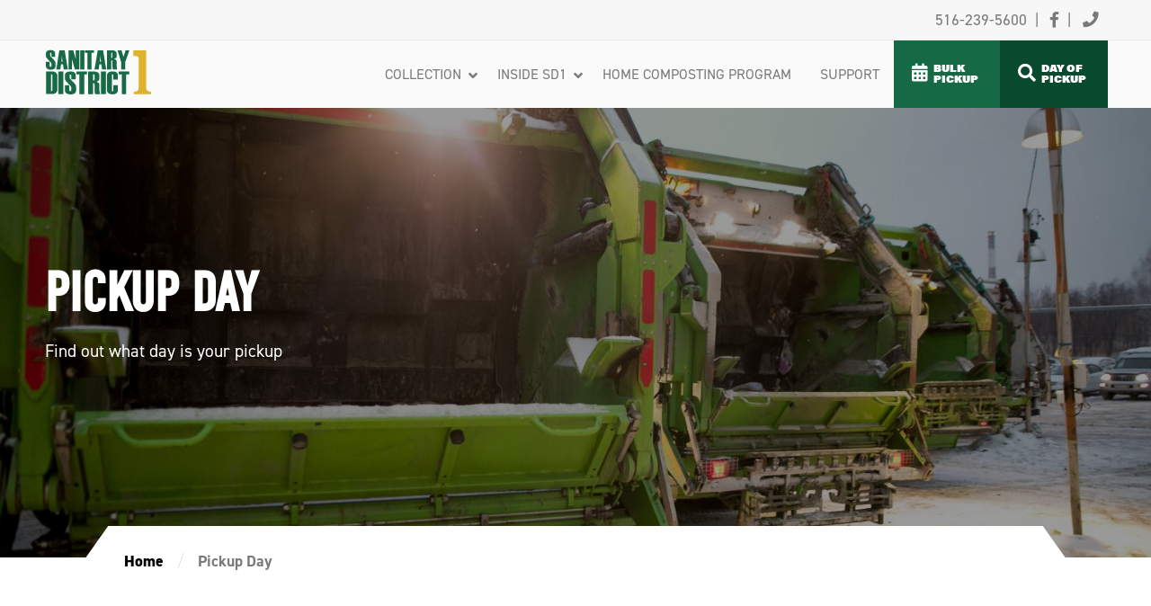

--- FILE ---
content_type: text/html; charset=UTF-8
request_url: https://www.sanitarydistrict1.com/pickup-day/
body_size: 8257
content:
<!doctype html>
<html lang="en-US">
<head>
	<meta charset="UTF-8">
	<meta name="viewport" content="width=device-width, initial-scale=1">
	<link rel="profile" href="https://gmpg.org/xfn/11">
	<link rel="apple-touch-icon" href="https://www.sanitarydistrict1.com/wp-content/themes/sanitary-district-one/lib/img/favicons/apple-touch-icon.png">
	<meta name='robots' content='index, follow, max-image-preview:large, max-snippet:-1, max-video-preview:-1' />
	<style>img:is([sizes="auto" i], [sizes^="auto," i]) { contain-intrinsic-size: 3000px 1500px }</style>
	
	<!-- This site is optimized with the Yoast SEO plugin v26.8 - https://yoast.com/product/yoast-seo-wordpress/ -->
	<title>Pickup Day - Sanitary District No. 1</title>
	<link rel="canonical" href="https://www.sanitarydistrict1.com/pickup-day/" />
	<meta property="og:locale" content="en_US" />
	<meta property="og:type" content="article" />
	<meta property="og:title" content="Pickup Day - Sanitary District No. 1" />
	<meta property="og:url" content="https://www.sanitarydistrict1.com/pickup-day/" />
	<meta property="og:site_name" content="Sanitary District No. 1" />
	<meta property="article:modified_time" content="2024-04-09T12:36:38+00:00" />
	<meta property="og:image" content="https://www.sanitarydistrict1.com/wp-content/uploads/2021/03/garbage-pickup-scaled.jpg" />
	<meta property="og:image:width" content="2560" />
	<meta property="og:image:height" content="1707" />
	<meta property="og:image:type" content="image/jpeg" />
	<meta name="twitter:card" content="summary_large_image" />
	<meta name="twitter:label1" content="Est. reading time" />
	<meta name="twitter:data1" content="1 minute" />
	<script type="application/ld+json" class="yoast-schema-graph">{"@context":"https://schema.org","@graph":[{"@type":"WebPage","@id":"https://www.sanitarydistrict1.com/pickup-day/","url":"https://www.sanitarydistrict1.com/pickup-day/","name":"Pickup Day - Sanitary District No. 1","isPartOf":{"@id":"https://www.sanitarydistrict1.com/#website"},"primaryImageOfPage":{"@id":"https://www.sanitarydistrict1.com/pickup-day/#primaryimage"},"image":{"@id":"https://www.sanitarydistrict1.com/pickup-day/#primaryimage"},"thumbnailUrl":"https://www.sanitarydistrict1.com/wp-content/uploads/2021/03/garbage-pickup-scaled.jpg","datePublished":"2021-03-01T19:43:23+00:00","dateModified":"2024-04-09T12:36:38+00:00","breadcrumb":{"@id":"https://www.sanitarydistrict1.com/pickup-day/#breadcrumb"},"inLanguage":"en-US","potentialAction":[{"@type":"ReadAction","target":["https://www.sanitarydistrict1.com/pickup-day/"]}]},{"@type":"ImageObject","inLanguage":"en-US","@id":"https://www.sanitarydistrict1.com/pickup-day/#primaryimage","url":"https://www.sanitarydistrict1.com/wp-content/uploads/2021/03/garbage-pickup-scaled.jpg","contentUrl":"https://www.sanitarydistrict1.com/wp-content/uploads/2021/03/garbage-pickup-scaled.jpg","width":2560,"height":1707},{"@type":"BreadcrumbList","@id":"https://www.sanitarydistrict1.com/pickup-day/#breadcrumb","itemListElement":[{"@type":"ListItem","position":1,"name":"Home","item":"https://www.sanitarydistrict1.com/"},{"@type":"ListItem","position":2,"name":"Pickup Day"}]},{"@type":"WebSite","@id":"https://www.sanitarydistrict1.com/#website","url":"https://www.sanitarydistrict1.com/","name":"Sanitary District No. 1","description":"Sanitary District No. 1 is one of five independent sanitary districts within the Town of Hempstead.","potentialAction":[{"@type":"SearchAction","target":{"@type":"EntryPoint","urlTemplate":"https://www.sanitarydistrict1.com/?s={search_term_string}"},"query-input":{"@type":"PropertyValueSpecification","valueRequired":true,"valueName":"search_term_string"}}],"inLanguage":"en-US"}]}</script>
	<!-- / Yoast SEO plugin. -->


<link rel="alternate" type="application/rss+xml" title="Sanitary District No. 1 &raquo; Feed" href="https://www.sanitarydistrict1.com/feed/" />
<link rel="alternate" type="application/rss+xml" title="Sanitary District No. 1 &raquo; Comments Feed" href="https://www.sanitarydistrict1.com/comments/feed/" />
<script>
window._wpemojiSettings = {"baseUrl":"https:\/\/s.w.org\/images\/core\/emoji\/16.0.1\/72x72\/","ext":".png","svgUrl":"https:\/\/s.w.org\/images\/core\/emoji\/16.0.1\/svg\/","svgExt":".svg","source":{"concatemoji":"https:\/\/www.sanitarydistrict1.com\/wp-includes\/js\/wp-emoji-release.min.js?ver=6.8.3"}};
/*! This file is auto-generated */
!function(s,n){var o,i,e;function c(e){try{var t={supportTests:e,timestamp:(new Date).valueOf()};sessionStorage.setItem(o,JSON.stringify(t))}catch(e){}}function p(e,t,n){e.clearRect(0,0,e.canvas.width,e.canvas.height),e.fillText(t,0,0);var t=new Uint32Array(e.getImageData(0,0,e.canvas.width,e.canvas.height).data),a=(e.clearRect(0,0,e.canvas.width,e.canvas.height),e.fillText(n,0,0),new Uint32Array(e.getImageData(0,0,e.canvas.width,e.canvas.height).data));return t.every(function(e,t){return e===a[t]})}function u(e,t){e.clearRect(0,0,e.canvas.width,e.canvas.height),e.fillText(t,0,0);for(var n=e.getImageData(16,16,1,1),a=0;a<n.data.length;a++)if(0!==n.data[a])return!1;return!0}function f(e,t,n,a){switch(t){case"flag":return n(e,"\ud83c\udff3\ufe0f\u200d\u26a7\ufe0f","\ud83c\udff3\ufe0f\u200b\u26a7\ufe0f")?!1:!n(e,"\ud83c\udde8\ud83c\uddf6","\ud83c\udde8\u200b\ud83c\uddf6")&&!n(e,"\ud83c\udff4\udb40\udc67\udb40\udc62\udb40\udc65\udb40\udc6e\udb40\udc67\udb40\udc7f","\ud83c\udff4\u200b\udb40\udc67\u200b\udb40\udc62\u200b\udb40\udc65\u200b\udb40\udc6e\u200b\udb40\udc67\u200b\udb40\udc7f");case"emoji":return!a(e,"\ud83e\udedf")}return!1}function g(e,t,n,a){var r="undefined"!=typeof WorkerGlobalScope&&self instanceof WorkerGlobalScope?new OffscreenCanvas(300,150):s.createElement("canvas"),o=r.getContext("2d",{willReadFrequently:!0}),i=(o.textBaseline="top",o.font="600 32px Arial",{});return e.forEach(function(e){i[e]=t(o,e,n,a)}),i}function t(e){var t=s.createElement("script");t.src=e,t.defer=!0,s.head.appendChild(t)}"undefined"!=typeof Promise&&(o="wpEmojiSettingsSupports",i=["flag","emoji"],n.supports={everything:!0,everythingExceptFlag:!0},e=new Promise(function(e){s.addEventListener("DOMContentLoaded",e,{once:!0})}),new Promise(function(t){var n=function(){try{var e=JSON.parse(sessionStorage.getItem(o));if("object"==typeof e&&"number"==typeof e.timestamp&&(new Date).valueOf()<e.timestamp+604800&&"object"==typeof e.supportTests)return e.supportTests}catch(e){}return null}();if(!n){if("undefined"!=typeof Worker&&"undefined"!=typeof OffscreenCanvas&&"undefined"!=typeof URL&&URL.createObjectURL&&"undefined"!=typeof Blob)try{var e="postMessage("+g.toString()+"("+[JSON.stringify(i),f.toString(),p.toString(),u.toString()].join(",")+"));",a=new Blob([e],{type:"text/javascript"}),r=new Worker(URL.createObjectURL(a),{name:"wpTestEmojiSupports"});return void(r.onmessage=function(e){c(n=e.data),r.terminate(),t(n)})}catch(e){}c(n=g(i,f,p,u))}t(n)}).then(function(e){for(var t in e)n.supports[t]=e[t],n.supports.everything=n.supports.everything&&n.supports[t],"flag"!==t&&(n.supports.everythingExceptFlag=n.supports.everythingExceptFlag&&n.supports[t]);n.supports.everythingExceptFlag=n.supports.everythingExceptFlag&&!n.supports.flag,n.DOMReady=!1,n.readyCallback=function(){n.DOMReady=!0}}).then(function(){return e}).then(function(){var e;n.supports.everything||(n.readyCallback(),(e=n.source||{}).concatemoji?t(e.concatemoji):e.wpemoji&&e.twemoji&&(t(e.twemoji),t(e.wpemoji)))}))}((window,document),window._wpemojiSettings);
</script>
		
	<style id='wp-emoji-styles-inline-css'>

	img.wp-smiley, img.emoji {
		display: inline !important;
		border: none !important;
		box-shadow: none !important;
		height: 1em !important;
		width: 1em !important;
		margin: 0 0.07em !important;
		vertical-align: -0.1em !important;
		background: none !important;
		padding: 0 !important;
	}
</style>
<link rel='stylesheet' id='wp-block-library-css' href='https://www.sanitarydistrict1.com/wp-includes/css/dist/block-library/style.min.css?ver=6.8.3' media='all' />
<style id='classic-theme-styles-inline-css'>
/*! This file is auto-generated */
.wp-block-button__link{color:#fff;background-color:#32373c;border-radius:9999px;box-shadow:none;text-decoration:none;padding:calc(.667em + 2px) calc(1.333em + 2px);font-size:1.125em}.wp-block-file__button{background:#32373c;color:#fff;text-decoration:none}
</style>
<style id='global-styles-inline-css'>
:root{--wp--preset--aspect-ratio--square: 1;--wp--preset--aspect-ratio--4-3: 4/3;--wp--preset--aspect-ratio--3-4: 3/4;--wp--preset--aspect-ratio--3-2: 3/2;--wp--preset--aspect-ratio--2-3: 2/3;--wp--preset--aspect-ratio--16-9: 16/9;--wp--preset--aspect-ratio--9-16: 9/16;--wp--preset--color--black: #000000;--wp--preset--color--cyan-bluish-gray: #abb8c3;--wp--preset--color--white: #ffffff;--wp--preset--color--pale-pink: #f78da7;--wp--preset--color--vivid-red: #cf2e2e;--wp--preset--color--luminous-vivid-orange: #ff6900;--wp--preset--color--luminous-vivid-amber: #fcb900;--wp--preset--color--light-green-cyan: #7bdcb5;--wp--preset--color--vivid-green-cyan: #00d084;--wp--preset--color--pale-cyan-blue: #8ed1fc;--wp--preset--color--vivid-cyan-blue: #0693e3;--wp--preset--color--vivid-purple: #9b51e0;--wp--preset--gradient--vivid-cyan-blue-to-vivid-purple: linear-gradient(135deg,rgba(6,147,227,1) 0%,rgb(155,81,224) 100%);--wp--preset--gradient--light-green-cyan-to-vivid-green-cyan: linear-gradient(135deg,rgb(122,220,180) 0%,rgb(0,208,130) 100%);--wp--preset--gradient--luminous-vivid-amber-to-luminous-vivid-orange: linear-gradient(135deg,rgba(252,185,0,1) 0%,rgba(255,105,0,1) 100%);--wp--preset--gradient--luminous-vivid-orange-to-vivid-red: linear-gradient(135deg,rgba(255,105,0,1) 0%,rgb(207,46,46) 100%);--wp--preset--gradient--very-light-gray-to-cyan-bluish-gray: linear-gradient(135deg,rgb(238,238,238) 0%,rgb(169,184,195) 100%);--wp--preset--gradient--cool-to-warm-spectrum: linear-gradient(135deg,rgb(74,234,220) 0%,rgb(151,120,209) 20%,rgb(207,42,186) 40%,rgb(238,44,130) 60%,rgb(251,105,98) 80%,rgb(254,248,76) 100%);--wp--preset--gradient--blush-light-purple: linear-gradient(135deg,rgb(255,206,236) 0%,rgb(152,150,240) 100%);--wp--preset--gradient--blush-bordeaux: linear-gradient(135deg,rgb(254,205,165) 0%,rgb(254,45,45) 50%,rgb(107,0,62) 100%);--wp--preset--gradient--luminous-dusk: linear-gradient(135deg,rgb(255,203,112) 0%,rgb(199,81,192) 50%,rgb(65,88,208) 100%);--wp--preset--gradient--pale-ocean: linear-gradient(135deg,rgb(255,245,203) 0%,rgb(182,227,212) 50%,rgb(51,167,181) 100%);--wp--preset--gradient--electric-grass: linear-gradient(135deg,rgb(202,248,128) 0%,rgb(113,206,126) 100%);--wp--preset--gradient--midnight: linear-gradient(135deg,rgb(2,3,129) 0%,rgb(40,116,252) 100%);--wp--preset--font-size--small: 13px;--wp--preset--font-size--medium: 20px;--wp--preset--font-size--large: 36px;--wp--preset--font-size--x-large: 42px;--wp--preset--spacing--20: 0.44rem;--wp--preset--spacing--30: 0.67rem;--wp--preset--spacing--40: 1rem;--wp--preset--spacing--50: 1.5rem;--wp--preset--spacing--60: 2.25rem;--wp--preset--spacing--70: 3.38rem;--wp--preset--spacing--80: 5.06rem;--wp--preset--shadow--natural: 6px 6px 9px rgba(0, 0, 0, 0.2);--wp--preset--shadow--deep: 12px 12px 50px rgba(0, 0, 0, 0.4);--wp--preset--shadow--sharp: 6px 6px 0px rgba(0, 0, 0, 0.2);--wp--preset--shadow--outlined: 6px 6px 0px -3px rgba(255, 255, 255, 1), 6px 6px rgba(0, 0, 0, 1);--wp--preset--shadow--crisp: 6px 6px 0px rgba(0, 0, 0, 1);}:where(.is-layout-flex){gap: 0.5em;}:where(.is-layout-grid){gap: 0.5em;}body .is-layout-flex{display: flex;}.is-layout-flex{flex-wrap: wrap;align-items: center;}.is-layout-flex > :is(*, div){margin: 0;}body .is-layout-grid{display: grid;}.is-layout-grid > :is(*, div){margin: 0;}:where(.wp-block-columns.is-layout-flex){gap: 2em;}:where(.wp-block-columns.is-layout-grid){gap: 2em;}:where(.wp-block-post-template.is-layout-flex){gap: 1.25em;}:where(.wp-block-post-template.is-layout-grid){gap: 1.25em;}.has-black-color{color: var(--wp--preset--color--black) !important;}.has-cyan-bluish-gray-color{color: var(--wp--preset--color--cyan-bluish-gray) !important;}.has-white-color{color: var(--wp--preset--color--white) !important;}.has-pale-pink-color{color: var(--wp--preset--color--pale-pink) !important;}.has-vivid-red-color{color: var(--wp--preset--color--vivid-red) !important;}.has-luminous-vivid-orange-color{color: var(--wp--preset--color--luminous-vivid-orange) !important;}.has-luminous-vivid-amber-color{color: var(--wp--preset--color--luminous-vivid-amber) !important;}.has-light-green-cyan-color{color: var(--wp--preset--color--light-green-cyan) !important;}.has-vivid-green-cyan-color{color: var(--wp--preset--color--vivid-green-cyan) !important;}.has-pale-cyan-blue-color{color: var(--wp--preset--color--pale-cyan-blue) !important;}.has-vivid-cyan-blue-color{color: var(--wp--preset--color--vivid-cyan-blue) !important;}.has-vivid-purple-color{color: var(--wp--preset--color--vivid-purple) !important;}.has-black-background-color{background-color: var(--wp--preset--color--black) !important;}.has-cyan-bluish-gray-background-color{background-color: var(--wp--preset--color--cyan-bluish-gray) !important;}.has-white-background-color{background-color: var(--wp--preset--color--white) !important;}.has-pale-pink-background-color{background-color: var(--wp--preset--color--pale-pink) !important;}.has-vivid-red-background-color{background-color: var(--wp--preset--color--vivid-red) !important;}.has-luminous-vivid-orange-background-color{background-color: var(--wp--preset--color--luminous-vivid-orange) !important;}.has-luminous-vivid-amber-background-color{background-color: var(--wp--preset--color--luminous-vivid-amber) !important;}.has-light-green-cyan-background-color{background-color: var(--wp--preset--color--light-green-cyan) !important;}.has-vivid-green-cyan-background-color{background-color: var(--wp--preset--color--vivid-green-cyan) !important;}.has-pale-cyan-blue-background-color{background-color: var(--wp--preset--color--pale-cyan-blue) !important;}.has-vivid-cyan-blue-background-color{background-color: var(--wp--preset--color--vivid-cyan-blue) !important;}.has-vivid-purple-background-color{background-color: var(--wp--preset--color--vivid-purple) !important;}.has-black-border-color{border-color: var(--wp--preset--color--black) !important;}.has-cyan-bluish-gray-border-color{border-color: var(--wp--preset--color--cyan-bluish-gray) !important;}.has-white-border-color{border-color: var(--wp--preset--color--white) !important;}.has-pale-pink-border-color{border-color: var(--wp--preset--color--pale-pink) !important;}.has-vivid-red-border-color{border-color: var(--wp--preset--color--vivid-red) !important;}.has-luminous-vivid-orange-border-color{border-color: var(--wp--preset--color--luminous-vivid-orange) !important;}.has-luminous-vivid-amber-border-color{border-color: var(--wp--preset--color--luminous-vivid-amber) !important;}.has-light-green-cyan-border-color{border-color: var(--wp--preset--color--light-green-cyan) !important;}.has-vivid-green-cyan-border-color{border-color: var(--wp--preset--color--vivid-green-cyan) !important;}.has-pale-cyan-blue-border-color{border-color: var(--wp--preset--color--pale-cyan-blue) !important;}.has-vivid-cyan-blue-border-color{border-color: var(--wp--preset--color--vivid-cyan-blue) !important;}.has-vivid-purple-border-color{border-color: var(--wp--preset--color--vivid-purple) !important;}.has-vivid-cyan-blue-to-vivid-purple-gradient-background{background: var(--wp--preset--gradient--vivid-cyan-blue-to-vivid-purple) !important;}.has-light-green-cyan-to-vivid-green-cyan-gradient-background{background: var(--wp--preset--gradient--light-green-cyan-to-vivid-green-cyan) !important;}.has-luminous-vivid-amber-to-luminous-vivid-orange-gradient-background{background: var(--wp--preset--gradient--luminous-vivid-amber-to-luminous-vivid-orange) !important;}.has-luminous-vivid-orange-to-vivid-red-gradient-background{background: var(--wp--preset--gradient--luminous-vivid-orange-to-vivid-red) !important;}.has-very-light-gray-to-cyan-bluish-gray-gradient-background{background: var(--wp--preset--gradient--very-light-gray-to-cyan-bluish-gray) !important;}.has-cool-to-warm-spectrum-gradient-background{background: var(--wp--preset--gradient--cool-to-warm-spectrum) !important;}.has-blush-light-purple-gradient-background{background: var(--wp--preset--gradient--blush-light-purple) !important;}.has-blush-bordeaux-gradient-background{background: var(--wp--preset--gradient--blush-bordeaux) !important;}.has-luminous-dusk-gradient-background{background: var(--wp--preset--gradient--luminous-dusk) !important;}.has-pale-ocean-gradient-background{background: var(--wp--preset--gradient--pale-ocean) !important;}.has-electric-grass-gradient-background{background: var(--wp--preset--gradient--electric-grass) !important;}.has-midnight-gradient-background{background: var(--wp--preset--gradient--midnight) !important;}.has-small-font-size{font-size: var(--wp--preset--font-size--small) !important;}.has-medium-font-size{font-size: var(--wp--preset--font-size--medium) !important;}.has-large-font-size{font-size: var(--wp--preset--font-size--large) !important;}.has-x-large-font-size{font-size: var(--wp--preset--font-size--x-large) !important;}
:where(.wp-block-post-template.is-layout-flex){gap: 1.25em;}:where(.wp-block-post-template.is-layout-grid){gap: 1.25em;}
:where(.wp-block-columns.is-layout-flex){gap: 2em;}:where(.wp-block-columns.is-layout-grid){gap: 2em;}
:root :where(.wp-block-pullquote){font-size: 1.5em;line-height: 1.6;}
</style>
<link rel='stylesheet' id='sanitary-district-one-style-css' href='https://www.sanitarydistrict1.com/wp-content/themes/sanitary-district-one/style.css?ver=1.0.0' media='all' />
<link rel='stylesheet' id='owl-carousel-css' href='https://www.sanitarydistrict1.com/wp-content/themes/sanitary-district-one/owlcarousel/assets/owl.carousel.min.css?ver=6.8.3' media='all' />
<link rel='stylesheet' id='owl-theme-default-css' href='https://www.sanitarydistrict1.com/wp-content/themes/sanitary-district-one/owlcarousel/assets/owl.theme.default.min.css?ver=6.8.3' media='all' />
<link rel='stylesheet' id='wp-paginate-css' href='https://www.sanitarydistrict1.com/wp-content/plugins/wp-paginate/css/wp-paginate.css?ver=2.2.4' media='screen' />
<script src="https://www.sanitarydistrict1.com/wp-includes/js/tinymce/tinymce.min.js?ver=49110-20250317" id="wp-tinymce-root-js"></script>
<script src="https://www.sanitarydistrict1.com/wp-includes/js/tinymce/plugins/compat3x/plugin.min.js?ver=49110-20250317" id="wp-tinymce-js"></script>
<script src="https://www.sanitarydistrict1.com/wp-includes/js/jquery/jquery.min.js?ver=3.7.1" id="jquery-core-js"></script>
<script src="https://www.sanitarydistrict1.com/wp-includes/js/jquery/jquery-migrate.min.js?ver=3.4.1" id="jquery-migrate-js"></script>
<link rel="https://api.w.org/" href="https://www.sanitarydistrict1.com/wp-json/" /><link rel="alternate" title="JSON" type="application/json" href="https://www.sanitarydistrict1.com/wp-json/wp/v2/pages/41" /><link rel="EditURI" type="application/rsd+xml" title="RSD" href="https://www.sanitarydistrict1.com/xmlrpc.php?rsd" />
<link rel='shortlink' href='https://www.sanitarydistrict1.com/?p=41' />
<link rel="alternate" title="oEmbed (JSON)" type="application/json+oembed" href="https://www.sanitarydistrict1.com/wp-json/oembed/1.0/embed?url=https%3A%2F%2Fwww.sanitarydistrict1.com%2Fpickup-day%2F" />
<link rel="alternate" title="oEmbed (XML)" type="text/xml+oembed" href="https://www.sanitarydistrict1.com/wp-json/oembed/1.0/embed?url=https%3A%2F%2Fwww.sanitarydistrict1.com%2Fpickup-day%2F&#038;format=xml" />
<style>.recentcomments a{display:inline !important;padding:0 !important;margin:0 !important;}</style><link rel="icon" href="https://www.sanitarydistrict1.com/wp-content/uploads/2021/04/cropped-favicon-32x32.png" sizes="32x32" />
<link rel="icon" href="https://www.sanitarydistrict1.com/wp-content/uploads/2021/04/cropped-favicon-192x192.png" sizes="192x192" />
<link rel="apple-touch-icon" href="https://www.sanitarydistrict1.com/wp-content/uploads/2021/04/cropped-favicon-180x180.png" />
<meta name="msapplication-TileImage" content="https://www.sanitarydistrict1.com/wp-content/uploads/2021/04/cropped-favicon-270x270.png" />
	<link rel="stylesheet" href="https://use.typekit.net/lra1oze.css">
	<script src="https://kit.fontawesome.com/7f3916fdcd.js" crossorigin="anonymous"></script>
	<!-- Global site tag (gtag.js) - Google Analytics -->
	<script async src="https://www.googletagmanager.com/gtag/js?id=G-147PPB9MR7"></script>
	<script>
	  window.dataLayer = window.dataLayer || [];
	  function gtag(){dataLayer.push(arguments);}
	  gtag('js', new Date());

	  gtag('config', 'G-147PPB9MR7');
	</script>
</head>
<body class="wp-singular page-template page-template-template-search page-template-template-search-php page page-id-41 wp-theme-sanitary-district-one">
<header class="main-header">
	<div class="top-header">
		<div class="container-header">
			<nav>
				<ul>
					<li>516-239-5600</li>
					<li><a href="https://www.facebook.com/sanitarydistrict1/" class="facebook-icon"><i class="fab fa-facebook-f"></i></a></li>
					<li><a href="/support/" class="phone-icon"><i class="fas fa-phone"></i></a></li>
				</ul>
			</nav>
		</div>
	</div>
	<div class="main-nav-wrapper">
		<div class="main_header_area animated">
			<div class="container-header">
      			<nav id="navigation1" class="navigation">
        			<div class="nav-header">
            			<a href="https://www.sanitarydistrict1.com/" rel="home" class="logo"><h1 class="site-title">Sanitary District No. 1</h1></a>
          				<div class="nav-toggle"></div>
        			</div>
					<div class="nav-menus-wrapper">
          				<ul class="nav-menu align-to-right">
							<li id="menu-item-1847" class="featured-img menu-item menu-item-type-custom menu-item-object-custom menu-item-has-children menu-item-1847 dropdown"><a href="#" data-toggle="dropdown" class="dropdown-toggle hover">Collection  <i class="fa fa-angle-down"></i></a>
<div class="megamenu-panel"> 

<div class="megamenu-lists container-header"> 

<ul role="menu" class="megamenu-list"> 
	<li id="menu-item-1848" class="menu-item menu-item-type-post_type menu-item-object-page menu-item-1848"><a href="https://www.sanitarydistrict1.com/collection/"><div class="menu-img"><img width="900" height="600" src="https://www.sanitarydistrict1.com/wp-content/uploads/2021/03/garbage-cans-scaled.jpg" class="attachment-menu size-menu wp-post-image" alt="Collection" decoding="async" fetchpriority="high" srcset="https://www.sanitarydistrict1.com/wp-content/uploads/2021/03/garbage-cans-scaled.jpg 2560w, https://www.sanitarydistrict1.com/wp-content/uploads/2021/03/garbage-cans-300x200.jpg 300w, https://www.sanitarydistrict1.com/wp-content/uploads/2021/03/garbage-cans-1024x683.jpg 1024w, https://www.sanitarydistrict1.com/wp-content/uploads/2021/03/garbage-cans-768x512.jpg 768w, https://www.sanitarydistrict1.com/wp-content/uploads/2021/03/garbage-cans-1536x1024.jpg 1536w, https://www.sanitarydistrict1.com/wp-content/uploads/2021/03/garbage-cans-2048x1365.jpg 2048w" sizes="(max-width: 900px) 100vw, 900px" /> <p>Collection</p></div></a></li>
	<li id="menu-item-1849" class="menu-item menu-item-type-post_type menu-item-object-page menu-item-1849"><a href="https://www.sanitarydistrict1.com/collection/holiday-collection/"><div class="menu-img"><img width="900" height="900" src="https://www.sanitarydistrict1.com/wp-content/uploads/2021/03/holiday-pickup-900x900.jpg" class="attachment-menu size-menu wp-post-image" alt="Holiday Collection" decoding="async" srcset="https://www.sanitarydistrict1.com/wp-content/uploads/2021/03/holiday-pickup-900x900.jpg 900w, https://www.sanitarydistrict1.com/wp-content/uploads/2021/03/holiday-pickup-150x150.jpg 150w" sizes="(max-width: 900px) 100vw, 900px" /> <p>Holiday Collection</p></div></a></li>
	<li id="menu-item-1845" class="menu-item menu-item-type-post_type menu-item-object-page menu-item-1845"><a href="https://www.sanitarydistrict1.com/bulk-trash-pickup/"><div class="menu-img"><img width="900" height="900" src="https://www.sanitarydistrict1.com/wp-content/uploads/2021/03/special-pickup-900x900.jpg" class="attachment-menu size-menu wp-post-image" alt="Bulk Trash Pickup" decoding="async" srcset="https://www.sanitarydistrict1.com/wp-content/uploads/2021/03/special-pickup-900x900.jpg 900w, https://www.sanitarydistrict1.com/wp-content/uploads/2021/03/special-pickup-150x150.jpg 150w" sizes="(max-width: 900px) 100vw, 900px" /> <p>Bulk Trash Pickup</p></div></a></li>
	<li id="menu-item-2018" class="menu-item menu-item-type-post_type menu-item-object-page menu-item-2018"><a href="https://www.sanitarydistrict1.com/shredding-day/">Shredding Day</a></li>
</ul>
</li>
<li id="menu-item-1865" class="featured-img menu-item menu-item-type-custom menu-item-object-custom menu-item-has-children menu-item-1865 dropdown"><a href="#" data-toggle="dropdown" class="dropdown-toggle hover">Inside SD1  <i class="fa fa-angle-down"></i></a>
<div class="megamenu-panel"> 

<div class="megamenu-lists container-header"> 

<ul role="menu" class="megamenu-list"> 
	<li id="menu-item-18" class="menu-item menu-item-type-post_type menu-item-object-page menu-item-18"><a href="https://www.sanitarydistrict1.com/inside-sd1/"><div class="menu-img"><img width="900" height="600" src="https://www.sanitarydistrict1.com/wp-content/uploads/2021/03/garbage-truck-worker-scaled.jpg" class="attachment-menu size-menu wp-post-image" alt="About" decoding="async" srcset="https://www.sanitarydistrict1.com/wp-content/uploads/2021/03/garbage-truck-worker-scaled.jpg 2560w, https://www.sanitarydistrict1.com/wp-content/uploads/2021/03/garbage-truck-worker-300x200.jpg 300w, https://www.sanitarydistrict1.com/wp-content/uploads/2021/03/garbage-truck-worker-1024x683.jpg 1024w, https://www.sanitarydistrict1.com/wp-content/uploads/2021/03/garbage-truck-worker-768x512.jpg 768w, https://www.sanitarydistrict1.com/wp-content/uploads/2021/03/garbage-truck-worker-1536x1024.jpg 1536w, https://www.sanitarydistrict1.com/wp-content/uploads/2021/03/garbage-truck-worker-2048x1365.jpg 2048w, https://www.sanitarydistrict1.com/wp-content/uploads/2021/03/garbage-truck-worker-272x182.jpg 272w" sizes="(max-width: 900px) 100vw, 900px" /> <p>About</p></div></a></li>
	<li id="menu-item-1866" class="menu-item menu-item-type-post_type menu-item-object-page menu-item-1866"><a href="https://www.sanitarydistrict1.com/board-of-commissioners/"><div class="menu-img"><img width="900" height="364" src="https://www.sanitarydistrict1.com/wp-content/uploads/2021/03/history-scaled.jpg" class="attachment-menu size-menu wp-post-image" alt="Board of Commissioners" decoding="async" srcset="https://www.sanitarydistrict1.com/wp-content/uploads/2021/03/history-scaled.jpg 2560w, https://www.sanitarydistrict1.com/wp-content/uploads/2021/03/history-300x121.jpg 300w, https://www.sanitarydistrict1.com/wp-content/uploads/2021/03/history-1024x414.jpg 1024w, https://www.sanitarydistrict1.com/wp-content/uploads/2021/03/history-768x310.jpg 768w, https://www.sanitarydistrict1.com/wp-content/uploads/2021/03/history-1536x621.jpg 1536w, https://www.sanitarydistrict1.com/wp-content/uploads/2021/03/history-2048x828.jpg 2048w" sizes="(max-width: 900px) 100vw, 900px" /> <p>Board of Commissioners</p></div></a></li>
	<li id="menu-item-1868" class="menu-item menu-item-type-post_type menu-item-object-page menu-item-1868"><a href="https://www.sanitarydistrict1.com/frequently-asked-questions/"><div class="menu-img"><img width="800" height="600" src="https://www.sanitarydistrict1.com/wp-content/uploads/2021/03/201510561e8d00de92b.jpg" class="attachment-menu size-menu wp-post-image" alt="Frequently Asked Questions" decoding="async" srcset="https://www.sanitarydistrict1.com/wp-content/uploads/2021/03/201510561e8d00de92b.jpg 800w, https://www.sanitarydistrict1.com/wp-content/uploads/2021/03/201510561e8d00de92b-300x225.jpg 300w, https://www.sanitarydistrict1.com/wp-content/uploads/2021/03/201510561e8d00de92b-768x576.jpg 768w" sizes="(max-width: 800px) 100vw, 800px" /> <p>Frequently Asked Questions</p></div></a></li>
</ul>
</li>
<li id="menu-item-2039" class="menu-item menu-item-type-post_type menu-item-object-page menu-item-2039"><a href="https://www.sanitarydistrict1.com/composting/">Home Composting Program</a></li>
<li id="menu-item-22" class="menu-item menu-item-type-post_type menu-item-object-page menu-item-22"><a href="https://www.sanitarydistrict1.com/support/">Support</a></li>
          					<li><a href="/bulk-trash-pickup/" class="bulk-btn quick-links"><i class="fas fa-calendar-alt"></i> <span>Bulk <br>Pickup</span></a></li>
          					<li><a href="/pickup-day/" class="pickup-btn quick-links"><i class="fas fa-search"></i> <span>Day of <br>Pickup</span></a></li>
          				</ul>
					</div>
      			</nav>
           	</div>
		</div>
	</div>
</header><section class="hero sm-h">
	<div class="container">
		<div class="hero-inner">
			<h1>Pickup Day</h1>			<p>Find out what day is your pickup</p>
		</div>
	</div>
	<img width="2560" height="1707" src="https://www.sanitarydistrict1.com/wp-content/uploads/2021/03/garbage-pickup-scaled.jpg" class="attachment-post-thumbnail size-post-thumbnail wp-post-image" alt="" decoding="async" srcset="https://www.sanitarydistrict1.com/wp-content/uploads/2021/03/garbage-pickup-scaled.jpg 2560w, https://www.sanitarydistrict1.com/wp-content/uploads/2021/03/garbage-pickup-300x200.jpg 300w, https://www.sanitarydistrict1.com/wp-content/uploads/2021/03/garbage-pickup-1024x683.jpg 1024w, https://www.sanitarydistrict1.com/wp-content/uploads/2021/03/garbage-pickup-768x512.jpg 768w, https://www.sanitarydistrict1.com/wp-content/uploads/2021/03/garbage-pickup-1536x1024.jpg 1536w, https://www.sanitarydistrict1.com/wp-content/uploads/2021/03/garbage-pickup-2048x1365.jpg 2048w, https://www.sanitarydistrict1.com/wp-content/uploads/2021/03/garbage-pickup-272x182.jpg 272w" sizes="(max-width: 2560px) 100vw, 2560px" /></section>
<section class="container">
	<div class="breadcrumb">
		<ul id="breadcrumbs" class="breadcrumbs"><li class="item-home"><a class="bread-link bread-home" href="https://www.sanitarydistrict1.com" title="Home">Home</a></li><li class="separator separator-home"> / </li><li class="item-current item-41"><strong class="bread-current bread-41"> Pickup Day</strong></li></ul>	</div>
</section>
<div class="container-fluid">
	<div class="body-wrapper container-full">
		<section class="pickup-days">
			<div class="map"><img src="https://www.sanitarydistrict1.com/wp-content/themes/sanitary-district-one/lib/img/map.svg" alt="map"/></div>
			<div class="pd-inner">
				<p>Enter Your Street Name to Find out</p>
				<h2>What Day is My Pickup</h2>
				<div class="search">
					<form action="/" method="get">
    					<input type="text" name="s" id="search" class="search-term" placeholder="Street Name" value="" />
						<button type="submit" alt="Search" class="search-button"><i class="fa fa-search"></i></button>
					</form>
				</div>
			</div>
			<div class="green-box"></div>
		</section>
	</div>
</div>


<div class="body-wrapper">
	<div class="container">
		
<article id="post-41" class="post-41 page type-page status-publish has-post-thumbnail hentry">
	<div class="entry-content">
		
<iframe loading="lazy" src="https://calendar.google.com/calendar/embed?height=600&#038;wkst=1&#038;bgcolor=%23ffffff&#038;ctz=America%2FNew_York&#038;showTitle=0&#038;showNav=1&#038;showTabs=0&#038;showCalendars=0&#038;showTz=0&#038;src=c2FuaXRhcnlkaXN0cmljdDFAZ21haWwuY29t&#038;color=%23039BE5" style="border:solid 1px #777" width="100%" height="600" frameborder="0" scrolling="no"></iframe>
	</div><!-- .entry-content -->

	</article><!-- #post-41 -->
<div class="navigation"></div>	</div>
</div>
<div class="container">
</div> 
<footer class="main-footer">
		<section class="service-wrapper">
			<div class="container">
				<div class="row service-row">
				<div class="col-lg-6">
					<h2>Services & Projects</h2>
					<p>Learn More About Sanitary District 1</p>
				</div>
				<div class="select-field col-lg-6">
					<div class="menu-services-container"><form><select onchange="if (this.value) window.location.href=this.value"><option selected>Our Services</option> <option value="https://www.sanitarydistrict1.com/collection/">Collection</option>
<option value="https://www.sanitarydistrict1.com/pickup-day/">Pickup Day</option>
<option value="https://www.sanitarydistrict1.com/bulk-trash-pickup/">Bulk Trash Pickup</option>
</select></form></div>				</div>
			</div>
			<div class="dark-triangle"></div>
		</section>
		<div class="container sm-p">
		<section class="inner-footer">
			<div class="row">
				<div class="col-sm-4">
					<h3>Services</h3>
					<div class="menu-services-container"><ul class="footer-nav"><li id="menu-item-27" class="menu-item menu-item-type-post_type menu-item-object-page menu-item-27"><a href="https://www.sanitarydistrict1.com/collection/">Collection</a></li>
<li id="menu-item-48" class="menu-item menu-item-type-post_type menu-item-object-page current-menu-item page_item page-item-41 current_page_item menu-item-48"><a href="https://www.sanitarydistrict1.com/pickup-day/" aria-current="page">Pickup Day</a></li>
<li id="menu-item-52" class="menu-item menu-item-type-post_type menu-item-object-page menu-item-52"><a href="https://www.sanitarydistrict1.com/bulk-trash-pickup/">Bulk Trash Pickup</a></li>
</ul></div>				</div>
				<div class="col-sm-4">
					<h3>Customer support</h3>
					<div class="menu-support-container"><ul class="footer-nav"><li id="menu-item-63" class="menu-item menu-item-type-post_type menu-item-object-page menu-item-63"><a href="https://www.sanitarydistrict1.com/frequently-asked-questions/">Frequently Asked Questions</a></li>
<li id="menu-item-62" class="menu-item menu-item-type-post_type menu-item-object-page menu-item-62"><a href="https://www.sanitarydistrict1.com/contact-us/">Contact Us</a></li>
<li id="menu-item-64" class="menu-item menu-item-type-custom menu-item-object-custom menu-item-64"><a href="tel:516-239-5600">516-239-5600</a></li>
</ul></div>				</div>
				<div class="col-sm-4">
					<h3>Our Company</h3>
					<div class="menu-our-company-container"><ul class="footer-nav"><li id="menu-item-1990" class="menu-item menu-item-type-post_type menu-item-object-page menu-item-1990"><a href="https://www.sanitarydistrict1.com/inside-sd1/">About SD1</a></li>
<li id="menu-item-69" class="menu-item menu-item-type-post_type menu-item-object-page menu-item-69"><a href="https://www.sanitarydistrict1.com/board-of-commissioners/">Board of Commissioners</a></li>
</ul></div>				</div>
			</div>
		</section>
		</div>
		<section class="copyright">
			<div class="container">
				&copy; 2021 Sanitation Distirict 1 | <a href="/privacy-policy/">Privacy Policy</a> | Designed by <a href="#">FInal Elements</a>
			</div>
		</section>
	</footer>
<script src="https://code.jquery.com/jquery-3.5.1.min.js"></script>
<script type="speculationrules">
{"prefetch":[{"source":"document","where":{"and":[{"href_matches":"\/*"},{"not":{"href_matches":["\/wp-*.php","\/wp-admin\/*","\/wp-content\/uploads\/*","\/wp-content\/*","\/wp-content\/plugins\/*","\/wp-content\/themes\/sanitary-district-one\/*","\/*\\?(.+)"]}},{"not":{"selector_matches":"a[rel~=\"nofollow\"]"}},{"not":{"selector_matches":".no-prefetch, .no-prefetch a"}}]},"eagerness":"conservative"}]}
</script>
<script src="https://www.sanitarydistrict1.com/wp-content/themes/sanitary-district-one/owlcarousel/owl.carousel.min.js?ver=1.0.0" id="owl-carousel-js"></script>
<script src="https://www.sanitarydistrict1.com/wp-content/themes/sanitary-district-one/js/global.js?ver=1.0.0" id="anitary-district-one-global-js"></script>
<script>(function(){function c(){var b=a.contentDocument||a.contentWindow.document;if(b){var d=b.createElement('script');d.innerHTML="window.__CF$cv$params={r:'9c3a85f35f31aea1',t:'MTc2OTM3Mjk3Mi4wMDAwMDA='};var a=document.createElement('script');a.nonce='';a.src='/cdn-cgi/challenge-platform/scripts/jsd/main.js';document.getElementsByTagName('head')[0].appendChild(a);";b.getElementsByTagName('head')[0].appendChild(d)}}if(document.body){var a=document.createElement('iframe');a.height=1;a.width=1;a.style.position='absolute';a.style.top=0;a.style.left=0;a.style.border='none';a.style.visibility='hidden';document.body.appendChild(a);if('loading'!==document.readyState)c();else if(window.addEventListener)document.addEventListener('DOMContentLoaded',c);else{var e=document.onreadystatechange||function(){};document.onreadystatechange=function(b){e(b);'loading'!==document.readyState&&(document.onreadystatechange=e,c())}}}})();</script></body>
</html>


--- FILE ---
content_type: text/css
request_url: https://www.sanitarydistrict1.com/wp-content/themes/sanitary-district-one/style.css?ver=1.0.0
body_size: 15385
content:
/*!
Theme Name: Sanitary District 1
Theme URI: http://www.sanitarydistrict1.com
Author: Final Elements
Author URI: http://www.finalelements.com
Description: A custom theme for Sanitary District 1
Version: 1.0.0
Tested up to: 5.4
Requires PHP: 5.6
License: GNU General Public License v2 or later
License URI: LICENSE
Text Domain: sanitary-district-one
Tags: custom-background, custom-logo, custom-menu, featured-images, threaded-comments, translation-ready

This theme, like WordPress, is licensed under the GPL.
Use it to make something cool, have fun, and share what you've learned.

Sanitary District 1 is based on Underscores https://underscores.me/, (C) 2012-2020 Automattic, Inc.
Underscores is distributed under the terms of the GNU GPL v2 or later.

Normalizing styles have been helped along thanks to the fine work of
Nicolas Gallagher and Jonathan Neal https://necolas.github.io/normalize.css/
*/

:root {
    --light-gray: #f7f7f7;
    --dark-gray: #5e5e5e;
    --font-gray: #7a7a7a;
    --white: #fff;
    --green: #156a45;
    --dark-green: #094a2e;
    --black: #000;
    --yellow: #e0b22d;
    --font-family-sans-serif: din-2014, sans-serif;
    --font-family-condensed: din-condensed, sans-serif;
    --font-family-bold: acumin-pro, sans-serif;
}
@font-face {
    font-family: "Font Awesome 5 Pro";
    font-style: normal;
    font-weight: 400;
    font-display: block;
    src: url(lib/fonts/webfonts/fa-regular-400.eot);
    src: url(lib/fonts/webfonts/fa-regular-400.eot?#iefix) format("embedded-opentype"), url(lib/fonts/webfonts/fa-regular-400.woff2) format("woff2"), url(lib/fonts/webfonts/fa-regular-400.woff) format("woff"),
        url(lib/fonts/webfonts/fa-regular-400.ttf) format("truetype"), url(lib/fonts/webfonts/fa-regular-400.svg#fontawesome) format("svg");
}
*,
::after,
::before {
    box-sizing: border-box;
}
body {
    margin: 0;
    font-family: var(--font-family-sans-serif);
    font-size: 1.1em;
    font-weight: 400;
    line-height: 1.5;
    color: var(--font-gray);
    background-color: var(--white);
    -webkit-text-size-adjust: 100%;
    -webkit-tap-highlight-color: transparent;
}
h1,
h2 {
    margin: 0;
    padding: 0;
    color: var(--black);
    text-transform: uppercase;
}
h1 {
    font-size: 2.5em;
    font-family: var(--font-family-condensed);
}
@media (min-width: 768px) {
    h1 {
        font-size: 3.5em;
        font-family: var(--font-family-condensed);
    }
}
h2 {
    font-size: 2.5em;
    font-family: var(--font-family-condensed);
    line-height: 1em;
}
h6 {
    font-size: 0.8em;
    font-weight: 200;
}
p strong {
    color: var(--black);
}
.comment-content a {
    word-wrap: break-word;
}
.bypostauthor {
    display: block;
}
.widget {
    margin: 0 0 1.5em;
}
.widget select {
    max-width: 100%;
}
.comment-content .wp-smiley,
.entry-content .wp-smiley,
.page-content .wp-smiley {
    border: none;
    margin-bottom: 0;
    margin-top: 0;
    padding: 0;
}
.custom-logo-link {
    display: inline-block;
}
.wp-caption {
    margin-bottom: 1.5em;
    max-width: 100%;
}
.wp-caption img[class*="wp-image-"] {
    display: block;
    margin-left: auto;
    margin-right: auto;
}
.wp-caption .wp-caption-text {
    margin: 0.8075em 0;
}
.wp-caption-text {
    text-align: center;
}
.gallery {
    margin-bottom: 1.5em;
    display: grid;
    grid-gap: 1.5em;
}
.gallery-item {
    display: inline-block;
    text-align: center;
    width: 100%;
}
.gallery-columns-2 {
    grid-template-columns: repeat(2, 1fr);
}
.gallery-columns-3 {
    grid-template-columns: repeat(3, 1fr);
}
.gallery-columns-4 {
    grid-template-columns: repeat(4, 1fr);
}
.gallery-columns-5 {
    grid-template-columns: repeat(5, 1fr);
}
.gallery-columns-6 {
    grid-template-columns: repeat(6, 1fr);
}
.gallery-columns-7 {
    grid-template-columns: repeat(7, 1fr);
}
.gallery-columns-8 {
    grid-template-columns: repeat(8, 1fr);
}
.gallery-columns-9 {
    grid-template-columns: repeat(9, 1fr);
}
.gallery-caption {
    display: block;
}
.infinite-scroll .posts-navigation,
.infinite-scroll.neverending .site-footer {
    display: none;
}
.infinity-end.neverending .site-footer {
    display: block;
}
.screen-reader-text {
    border: 0;
    clip: rect(1px, 1px, 1px, 1px);
    clip-path: inset(50%);
    height: 1px;
    margin: -1px;
    overflow: hidden;
    padding: 0;
    position: absolute !important;
    width: 1px;
    word-wrap: normal !important;
}
.screen-reader-text:focus {
    background-color: #f1f1f1;
    border-radius: 3px;
    box-shadow: 0 0 2px 2px rgba(0, 0, 0, 0.6);
    clip: auto !important;
    clip-path: none;
    color: #21759b;
    display: block;
    font-size: 0.875rem;
    font-weight: 700;
    height: auto;
    left: 5px;
    line-height: normal;
    padding: 15px 23px 14px;
    text-decoration: none;
    top: 5px;
    width: auto;
    z-index: 100000;
}
#primary[tabindex="-1"]:focus {
    outline: 0;
}
.alignleft {
    float: left;
    margin-right: 1.5em;
    margin-bottom: 1.5em;
}
.alignright {
    float: right;
    margin-left: 1.5em;
    margin-bottom: 1.5em;
}
.aligncenter {
    clear: both;
    display: block;
    margin-left: auto;
    margin-right: auto;
    margin-bottom: 1.5em;
}
.container {
    width: 100%;
    padding: 0 1em 0 1em !important;
    margin-right: auto;
    margin-left: auto;
}
.container-header {
    width: 100%;
    margin-right: auto;
    margin-left: auto;
    padding: 0 1em 0 1em;
}
.container-full {
    width: 100%;
    margin-right: auto;
    margin-left: auto;
}
@media (min-width: 992px) {
    .container,
    .container-full,
    .container-header {
        max-width: 95%;
    }
}
@media (min-width: 1300px) {
    .container,
    .container-full,
    .container-header {
        width: 95%;
    }
}
@media (min-width: 1400px) {
    .container,
    .container-full,
    .container-header {
        max-width: 1220px;
    }
}
.clear {
    clear: both;
}
img {
    border-style: none;
}
img {
    height: auto;
    max-width: 100%;
}
.wp-caption img[class*="wp-image-"] {
    display: block;
    margin-left: auto;
    margin-right: auto;
}
.gform_body input {
    padding: 1em !important;
    border: 1px solid var(--font-gray) !important;
}
header.main-header .top-header {
    position: relative;
    background: var(--light-gray);
    border-bottom: 1px solid #eaebeb;
    width: 100%;
    padding: 0.5em;
    overflow: auto;
}
header.main-header .top-header nav {
    float: right;
}
header.main-header .top-header nav ul {
    margin: 0;
    padding: 0;
    list-style: none;
    color: var(--font-gray);
}
header.main-header .top-header nav ul li {
    display: inline-block;
}
header.main-header .top-header nav ul li:after {
    content: "|";
    position: relative;
    padding: 0 0.5em 0 0.5em;
}
header.main-header .top-header nav ul li:last-child:after {
    content: "";
    position: relative;
    padding: 0;
}
header.main-header .top-header nav ul li a {
    color: var(--font-gray);
    text-decoration: none;
}

header.main-header .main-nav-wrapper h1 {
    position: relative;
    margin: 0.2em 0 0.2em 0;
    display: inline-block;
    background: url(lib/img/logo.svg) no-repeat;
    text-indent: -9999px;
    font-size: 2.4em;
    width: 200px;
    vertical-align: top;
}
header.main-header .main-nav-wrapper {
    position: relative;
    display: block;
    height: 75px;
    width: 100%;
    background: #fafafa;
    font-size: 1rem !important;
}
.navigation-hidden {
    width: 0 !important;
    height: 0 !important;
    margin: 0 !important;
    padding: 0 !important;
}
.align-to-right {
    float: right;
}
.nav-header {
    float: left;
}
.navigation-hidden .nav-header {
    display: none;
}
.nav-toggle {
    padding: 0;
    width: 80px;
    height: 75px;
    margin: 0;
    position: absolute;
    top: 0;
    right: 0;
    display: none;
    cursor: pointer;
    background: var(--green);
    float: right;
}
.nav-toggle:before {
    content: "";
    position: absolute;
    left: 0;
    right: 0;
    margin: 0 auto;
    top: 40%;
    width: 44px;
    height: 4px;
    background-color: #fff;
    border-radius: 10px;
    box-shadow: 0 0.5em 0 0 #fff, 0 1em 0 0 #fff;
}
.navigation-portrait .nav-toggle {
    display: block;
}
.navigation-portrait .nav-menus-wrapper {
    width: 100%;
    height: 100%;
    top: 0;
    left: -400px;
    position: fixed;
    background-color: #fff;
    z-index: 20000;
    overflow-y: auto;
    -webkit-overflow-scrolling: touch;
    transition-duration: 0.2s;
    transition-timing-function: ease;
}
.navigation-portrait .nav-menus-wrapper.nav-menus-wrapper-right {
    left: auto;
    right: -110%;
}
.navigation-portrait .nav-menus-wrapper.nav-menus-wrapper-open {
    left: 0;
}
.navigation-portrait .nav-menus-wrapper.nav-menus-wrapper-right.nav-menus-wrapper-open {
    left: auto;
    right: 0;
}
.nav-menus-wrapper-close-button {
    padding: 1em;
    display: none;
    float: right;
    color: var(--white);
    font-size: 20px;
    cursor: pointer;
    background: var(--green);
}
.nav-menus-wrapper-close-button:hover {
    background: var(--yellow);
}
.navigation-portrait .nav-menus-wrapper-close-button {
    display: block;
}
.nav-menu {
    margin: 0;
    padding: 0;
    list-style: none;
    line-height: normal;
    font-size: 0;
}
.navigation-portrait .nav-menu {
    width: 100%;
}
.navigation-landscape .nav-menu.nav-menu-centered {
    float: none;
    text-align: center;
}
.navigation-landscape .nav-menu.nav-menu-centered > li {
    float: none;
}
.nav-menu > li {
    display: inline-block;
    float: left;
    text-align: left;
}
.navigation-portrait .nav-menu > li {
    width: 100%;
    position: relative;
    border-top: solid 1px #f0f0f0;
}
.navigation-portrait .nav-menu > li:last-child {
    border-bottom: solid 1px #f0f0f0;
}
.nav-menu + .nav-menu > li:first-child {
    border-top: none;
}
.nav-menu li a {
    position: relative;
    display: inline-block;
    text-decoration: none;
    font-size: 16px;
    color: var(--font-gray);
    text-transform: uppercase;
    padding: 1.7em 1em 1.7em 1em;
}
.nav-menu li a:after,
.nav-menu li a:before {
    content: "";
    position: absolute;
    bottom: 0;
    left: 0;
    right: 0;
    height: 8px;
    background-color: var(--green);
}

@media (max-width:991px) {
	.nav-menu li a:after,
.nav-menu li a:before {

    height: 0;
}
}

.nav-menu li a:before {
    opacity: 0;
    transform: translateY(-8px);
    transition: transform 0s cubic-bezier(0.175, 0.885, 0.32, 1.275), opacity 0s;
}
.nav-menu li a:after {
    opacity: 0;
    transform: translateY(4px);
    transition: transform 0.2s cubic-bezier(0.175, 0.885, 0.32, 1.275), opacity 0.2s;
}
.nav-menu li a:focus:after,
.nav-menu li a:focus:before,
.nav-menu li a:hover:after,
.nav-menu li a:hover:before {
    opacity: 1;
    transform: translateY(0);
}
.nav-menu li a:focus:before,
.nav-menu li a:hover:before {
    transition: transform 0.2s cubic-bezier(0.175, 0.885, 0.32, 1.275), opacity 0.2s;
}
.nav-menu li a:focus:after,
.nav-menu li a:hover:after {
    transition: transform 0s 0.2s cubic-bezier(0.175, 0.885, 0.32, 1.275), opacity 0s 0.2s;
}
.navigation-portrait .nav-menu > li > a {
    width: 100%;
    height: auto;
    padding: 12px 15px 12px 26px;
}
.nav-menu > li.active > a,
.nav-menu > li.focus > a,
.nav-menu > li:hover > a {
    color: var(--green);
}
.submenu-indicator {
    margin-left: 8px;
    margin-top: 4px;
    float: right;
    transition: all 0.2s;
}
.navigation-portrait .submenu-indicator {
    width: 54px;
    height: 44px;
    margin-top: 0;
    position: absolute;
    top: 0;
    right: 0;
    text-align: center;
    z-index: 20000;
}
ul.megamenu-list li {
    display: inline-block;
    width: 33%;
}
ul.megamenu-list li a {
    text-align: center;
    padding-bottom: 3em;
    -o-transition: 0.5s;
    -ms-transition: 0.5s;
    -moz-transition: 0.5s;
    -webkit-transition: 0.5s;
    transition: 0.5s;
}
ul.megamenu-list li a:hover {
    background: var(--green);
    color: var(--white);
}
.menu-img {
    position: relative;
    display: block;
    width: 100%;
    height: 200px;
}
.menu-img p {
    font-size: 1.2em;
    margin: 0;
}
ul.megamenu-list li img {
    width: 100%;
    height: 100% !important;
    object-fit: cover;
}
.dropdown-toggle i {
    padding-left: 0.5em;
    padding-top: 0.3em;
    position: absolute;
}
@media (max-width: 991px) {
    ul.megamenu-list li {
        display: block;
        width: 100%;
    }
    ul.megamenu-list li a {
        text-align: left;
        padding-bottom: 2em !important;
    }
    .menu-img {
        height: 0;
    }
    .dropdown-toggle i,
    ul.megamenu-list li img {
        display: none;
    }
    .submenu-indicator-chevron {
        height: 6px;
        width: 6px;
        display: block;
        border-style: solid;
        border-width: 0 1px 1px 0;
        border-color: transparent #fff #fff transparent;
        transform: rotate(45deg);
        transition: border 0.2s;
    }
    .navigation-portrait .submenu-indicator-chevron {
        border-color: transparent #999 #999 transparent;
        position: absolute;
        top: 18px;
        left: 24px;
    }
}
.navigation-portrait:hover .submenu-indicator-chevron {
    border-color: transparent #999 #999 transparent;
}
.navigation-portrait .submenu-indicator.submenu-indicator-up {
    transform: rotate(-180deg);
}
.nav-dropdown > li .submenu-indicator-chevron {
    border-color: transparent #999 #999 transparent;
}
.nav-overlay-panel {
    width: 100%;
    height: 100%;
    top: 0;
    left: 0;
    position: fixed;
    display: none;
    z-index: 19999;
}
.no-scroll {
    width: 100%;
    height: 100%;
    overflow: hidden;
}
.navigation-portrait .nav-button {
    width: calc(50% - 52px);
    margin: 17px 26px;
}
.navigation-portrait .nav-text {
    width: calc(100% - 52px);
    margin: 12px 26px 0;
}
.nav-dropdown {
    min-width: 180px;
    margin: 0;
    padding: 0;
    display: none;
    position: absolute;
    list-style: none;
    z-index: 98;
    white-space: nowrap;
}
.navigation-portrait .nav-dropdown {
    width: 100%;
    position: static;
    left: 0;
}
.nav-dropdown .nav-dropdown {
    left: 100%;
}
.nav-menu > li > .nav-dropdown {
    border-top: solid 1px #f0f0f0;
}
.nav-dropdown > li {
    width: 100%;
    float: left;
    clear: both;
    position: relative;
    text-align: left;
}
.nav-dropdown > li > a {
    width: 100%;
    padding: 16px 20px;
    display: inline-block;
    text-decoration: none;
    float: left;
    font-size: 13px;
    color: #343a40;
    background-color: var(--white);
}
.nav-dropdown > li.focus > a,
.nav-dropdown > li:hover > a {
    color: #27ae60;
}
.nav-dropdown.nav-dropdown-left {
    right: 0;
}
.nav-dropdown > li > .nav-dropdown-left {
    left: auto;
    right: 100%;
}
.navigation-landscape .nav-dropdown.nav-dropdown-left > li > a {
    text-align: right;
}
.navigation-portrait .nav-dropdown > li > a {
    padding: 12px 20px 12px 30px;
}
.navigation-portrait .nav-dropdown > li > ul > li > a {
    padding-left: 50px;
}
.navigation-portrait .nav-dropdown > li > ul > li > ul > li > a {
    padding-left: 70px;
}
.navigation-portrait .nav-dropdown > li > ul > li > ul > li > ul > li > a {
    padding-left: 90px;
}
.navigation-portrait .nav-dropdown > li > ul > li > ul > li > ul > li > ul > li > a {
    padding-left: 110px;
}
.nav-dropdown .submenu-indicator {
    right: 15px;
    top: 10px;
    position: absolute;
}
.navigation-portrait .nav-dropdown .submenu-indicator {
    right: 0;
    top: 0;
}
.navigation-landscape .nav-dropdown.nav-dropdown-left .submenu-indicator {
    left: 10px;
}
.navigation-landscape .nav-dropdown.nav-dropdown-left .submenu-indicator .submenu-indicator-chevron {
    transform: rotate(135deg);
}
.nav-dropdown-horizontal {
    width: 100%;
    left: 0;
    background-color: #fdfdfd;
    border-top: solid 1px #f0f0f0;
}
.nav-dropdown-horizontal .nav-dropdown-horizontal {
    width: 100%;
    top: 100%;
    left: 0;
}
.navigation-portrait .nav-dropdown-horizontal .nav-dropdown-horizontal {
    border-top: none;
}
.nav-dropdown-horizontal > li {
    width: auto;
    clear: none;
    position: static;
}
.navigation-portrait .nav-dropdown-horizontal > li {
    width: 100%;
}
.nav-dropdown-horizontal > li > a {
    position: relative;
}
.nav-dropdown-horizontal .submenu-indicator {
    height: 18px;
    top: 11px;
    transform: rotate(90deg);
}
.navigation-portrait .nav-dropdown-horizontal .submenu-indicator {
    height: 42px;
    top: 0;
    transform: rotate(0);
}
.navigation-portrait .nav-dropdown-horizontal .submenu-indicator.submenu-indicator-up {
    transform: rotate(-180deg);
}
.megamenu-panel {
    width: 100%;
    padding: 1em 0 1.1em 0;
    display: none;
    position: absolute;
    font-size: 14px;
    z-index: 98;
    text-align: left;
    color: inherit;
    border-top: solid 1px #f0f0f0;
    background-color: #fff;
    box-shadow: 0 15px 20px -5px rgba(0, 0, 0, 0.2);
}
.navigation-portrait .megamenu-panel {
    position: relative;
    padding: 0 !important;
}
.navigation-portrait .megamenu-panel a {
    color: var(--gray);
}
.navigation-landscape .list-col-3 {
    width: 33%;
}
.megamenu-list {
    width: 100%;
    padding: 0;
    display: inline-block;
    float: left;
    list-style: none;
}
.megamenu-list:last-child {
    margin: 0;
    border: none;
}
.navigation-landscape .megamenu-list {
    margin: -15px 0;
    padding: 20px 0;
    border-right: solid 1px #f0f0f0;
}
.navigation-landscape .megamenu-list:last-child {
    border: none;
}
.megamenu-list > li > a {
    width: 100%;
    padding: 10px 15px;
    display: inline-block;
    color: #343a40;
    text-decoration: none;
    font-size: 13px;
}
.megamenu-list > li > a:hover {
    background-color: #27ae60;
    color: #fff;
}
.megamenu-list > li.megamenu-list-title > a {
    font-size: 12px;
    font-weight: 500;
    text-transform: uppercase;
    color: #343a40;
}
.megamenu-list > li.megamenu-list-title > a:hover {
    background-color: transparent;
}
@media only screen and (min-width: 320px) and (max-width: 991px) {
    .megamenu-list > li > a,
    .nav-dropdown > li > a {
        width: 65%;
    }
}
.megamenu-list > li > a:after,
.megamenu-list > li > a:before,
a.quick-links:after,
a.quick-links:before {
    content: "";
    position: absolute;
    bottom: 0;
    left: 0;
    right: 0;
    height: 0 !important;
    background-color: none !important;
}
nav.quick-links {
    float: right;
}
nav.quick-links ul {
    list-style: none;
    padding: 0;
    margin: 0;
}
nav.quick-links ul li {
    float: left;
}
a.bulk-btn {
    background: var(--green);
}
a.pickup-btn {
    background: var(--dark-green);
}
a.quick-links:hover {
    background: var(--yellow);
}
a.quick-links {
    text-decoration: none;
    padding: 2em 2em 10px 2em !important;
    height: 75px !important;
    font-family: var(--font-family-bold);
    font-weight: 900;
    text-transform: uppercase;
    font-size: 12px !important;
    line-height: 1em;
    margin: 0;
    text-align: left !important;
    color: var(--white) !important;
    -webkit-transition: 0.5s;
    -moz-transition: 0.5s;
    -ms-transition: 0.5s;
    -o-transition: 0.5s;
    transition: 0.5s;
}
a.quick-links i {
    position: relative;
    font-size: 20px;
    padding-right: 0.2em;
    text-decoration: none;
    margin: 0;
    padding: 0;
    top: -0.2em;
    right: 0.2em;
}
a.quick-links span {
    display: inline-block;
}
section.hero,
section.page-hero {
    position: relative;
    display: flex;
    width: 100%;
    color: var(--white);
    justify-content: center;
    align-items: center;
    overflow: hidden;
}
section.hero {
    background: var(--black);
}
section.page-hero {
    text-align: center;
    margin-bottom: 4em;
}
section.hero img,
section.page-hero img {
    position: absolute;
    z-index: 1;
    object-fit: cover;
    width: 100%;
    height: 100%;
    opacity: 0.6;
}
section.hero .hero-inner {
    position: relative;
    width: 50%;
    z-index: 9;
}
section.hero .hero-inner ul {
    width: 100%;
}
section.page-hero .page-hero-inner {
    position: relative;
    width: 80%;
    margin: 0 auto;
    z-index: 9;
}
section.page-hero .page-hero-inner h1 {
    font-size: 2em;
    line-height: 1em;
}
@media (min-width: 768px) {
    section.page-hero .page-hero-inner h1 {
        font-size: 3em;
        line-height: 1em;
    }
}
section.page-hero .page-hero-inner h1:after {
    content: "";
    display: block;
    width: 20%;
    margin: 0.5em auto 0.5em auto;
    height: 15px;
    background: var(--yellow);
    clip-path: polygon(0 1%, 100% 0, 90% 100%, 7% 100%);
}
section.page-hero .page-hero-inner p {
    font-size: 1.3em;
}
@media (max-width: 991px) {
    section.hero .hero-inner {
        width: 100%;
        padding: 2em 0 2em 0;
    }
    section.page-hero .page-hero-inner p {
        font-size: 1.1em;
    }
}
section.hero .hero-inner h1 {
    color: var(--white);
    text-transform: uppercase;
    line-height: 1em;
}
section.hero .hero-inner p {
    padding-bottom: 1em;
    font-size: 1.1em;
}
.no-img-hero {
    position: relative;
    display: block;
    padding: 2em 0 2em 0 !important;
}
.no-img-hero h1 {
    line-height: 1em;
    margin-top: 0.5em;
}
.no-img-hero h1:after {
    content: "";
    display: block;
    width: 20%;
    margin: 0.1em 0 0.5em 0;
    height: 15px;
    background: var(--green);
    -webkit-clip-path: polygon(0 0, 100% 0, 89% 100%, 0 100%);
    clip-path: polygon(0 0, 100% 0, 89% 100%, 0 100%);
}
.lg-h {
    height: 600px;
}
.sm-h {
    height: 500px;
}
@media (max-width: 990px) {
    .lg-h {
        height: 500px;
		padding: 2em 0 2em 0;
    }
    .sm-h {
        height: auto;
    }
}
.breadcrumb {
    position: relative;
    top: -2em;
    z-index: 9;
    padding: 0.4em 0 0 3em;
    height: 100px;
    background: var(--white);
    clip-path: polygon(6% 0, 94% 0, 100% 100%, 0 100%);
}
.breadcrumb ul#breadcrumbs {
    margin: 1em 0 0 2em !important;
}
ul#breadcrumbs {
    list-style: none;
    margin: 0 !important;
    padding: 0 !important;
}
#breadcrumbs a {
    text-decoration: none;
    color: var(--black);
    font-weight: 900;
}
#breadcrumbs li {
    display: inline-block;
    vertical-align: middle;
    margin-right: 15px;
}
#breadcrumbs .separator {
    font-size: 18px;
    font-weight: 100;
    color: #ccc;
}
.bread-current {
    color: var(--font-gray);
}
@media (max-width: 990px) {
    .breadcrumb {
        padding: 0.4em 0 0 1em;
        clip-path: none;
		font-size: .8em
    }
    #breadcrumbs li {
        display: inline-block;
        vertical-align: middle;
        margin-right: 8px;
    }
}









.two-column-container {
	display: flex;
	flex-wrap: wrap;
	background-color: var(--yellow);
	margin-bottom: 3.4em;
}

.column-left {
	flex: 1;
	background-color: var(--green);
	clip-path: polygon(0 0, 100% 0, 90% 100%, 0 100%);
	padding: 4em 1em 2em 1em;
}

.column-right {
	flex: 1;
	background-color: var(--yellow);
	color: var(--black);
	padding: 4em 1em 2em 1em;
}


@media (max-width: 992px) {
.column-left  {
	padding: 3em 1em 0em 1em;
}

.column-right {
	padding: 2em 1em 4em 1em;
}

  }


.column-content {
  max-width: 700px; 
  margin: 0 auto; 
}

@media (max-width: 768px) {
  .two-column-container {
    flex-direction: column;
  }

	.column-left {
		margin-bottom: 0;
	}
  .column-left,
  .column-right {
    flex: 1;
    width: 100%;
    clip-path: none; 
  }
}



.mailchimp-inner {
	position: relative;
	right: 0%;
}

@media (min-width: 992px) {
	.mailchimp-inner {
		position: relative;
		left: 15%;
	}

}

.mailchimp-inner h2,
.mailchimp-inner p {
	margin: 0;
	line-height: 1em;
	padding: 0;
	text-transform: uppercase;
	color: var(--white);
}

.signup-inner h2,
.signup-inner p {
	margin: 0;
	line-height: 1em;
	padding: 0;
	text-transform: uppercase;
}

.signup-inner span {
	margin: 0;
	line-height: 1em;
	padding: 0;
	font-size: 0.8em;
	color: var(--black);

}

.signup-inner h3 {
  font-size: 1.3em;
  margin: 0;
  padding: 0.4em 0 0 0;
	color: var(--black);
}

.mailchimp-inner input {
  padding: 0.8em !important;
}

#gform_wrapper_2 {
  position: relative;
  top: -1em;
}

.signup-button {
	padding: 0.6em 1em 1em 1em;
	margin-top: 0.6em;
	background-color: var(--dark-green);
	border: none;
	outline: 0;
	position: relative;
	left: -0.8em;
	float: none;
	border-radius: 0;
	color: #fff;
	font-size: 1.1em;
	cursor: pointer;
	-webkit-box-sizing: border-box;
	   -moz-box-sizing: border-box;
				  box-sizing: border-box;
  	-webkit-appearance: none;
  	-webkit-background-clip: padding-box;
  	-webkit-transition: all 0.3s ease-in-out !important;
  		-moz-transition: all 0.3s ease-in-out !important;
  		  -ms-transition: all 0.3s ease-in-out !important;
  			 -o-transition: all 0.3s ease-in-out !important;
  				  transition: all 0.3s ease-in-out !important;
}

.signup-button:hover {
	background: var(--yellow);
}

@media (max-width: 620px) {
	.signup-button {
		width: 100%;
		top: -2em;
	    left: 0;
	}
}































.row {
    --bs-gutter-x: 1.5rem;
    --bs-gutter-y: 0;
    display: flex;
    flex-wrap: wrap;
    margin-top: calc(var(--bs-gutter-y) * -1);
    margin-right: calc(var(--bs-gutter-x) / -2);
    margin-left: calc(var(--bs-gutter-x) / -2);
}
.row > * {
    box-sizing: border-box;
    flex-shrink: 0;
    width: 100%;
    max-width: 100%;
    padding-right: calc(var(--bs-gutter-x) / 2);
    padding-left: calc(var(--bs-gutter-x) / 2);
    margin-top: var(--bs-gutter-y);
}
.related-links {
    padding-bottom: 5em;
}
.three-col-content a {
    text-decoration: none !important;
    font-size: 1.5em;
    font-weight: 100 !important;
}
.three-col-content h3 {
    font-weight: 100 !important;
}
.three-col-content {
    position: relative;
    display: block;
    background: var(--light-gray);
}
@media (max-width: 768px) {
    .three-col,
    .three-col-no-bg {
        width: 100%;
    }
    .four-col {
        margin: 0.5em;
        width: 100%;
    }
}
.three-col-img {
    position: relative;
    top: 0;
    width: 100%;
    background: #000;
    height: 250px;
    overflow: hidden;
}
.three-col-img img {
    top: 0;
    position: absolute;
    left: 0;
    object-fit: cover !important;
    width: 100%;
    height: 100%;
    display: block;
}
.three-col-content {
    padding: 1em 2em 2em 2em;
    text-align: center;
}
.three-col-content h3 {
    color: var(--black) !important;
    font-size: 1.2em;
    font-family: var(--font-family-condensed) !important;
}
.tcng-inner {
    padding: 2em 0 2em 0;
}
.tcng-inner img {
    width: 40%;
}
.tcng-inner h2 {
    color: var(--white) !important;
    text-transform: none !important;
}
@media (max-width: 768px) {
    .tcng-inner img {
        width: 20%;
    }
}
.container-fluid,
.no-img-hero {
    position: relative;
}
.body-wrapper {
    padding-bottom: 3em;
}
.body-wrapper h1 {
    text-transform: uppercase;
    line-height: 1em;
}
.body-wrapper h1:after {
    content: "";
    display: block;
    width: 20%;
    margin: 0.5em 0 1em 0;
    height: 15px;
    background: var(--green);
    clip-path: polygon(0 0, 94% 0, 84% 100%, 0 100%);
}
.body-wrapper h3 {
    font-size: 2em;
    line-height: 1em;
}
.center h1:after {
    content: "";
    display: block;
    width: 20%;
    margin: 0.5em auto 0.5em auto;
    height: 15px;
    background: var(--yellow);
    clip-path: polygon(0 0, 94% 0, 84% 100%, 0 100%);
}
.body-wrapper ul {
    position: relative;
}
.body-wrapper ul li {
    margin: 0 !important;
    padding-bottom: 0.5em;
    line-height: 1.2em;
}
.gform_body ul li:before {
    content: none !important;
}
.gray-triangle {
    position: absolute;
    top: -3em;
    right: 0;
    background: #f4f4f4;
    width: 100%;
    height: 600px;
    z-index: -6;
    -webkit-clip-path: polygon(100% 0, 0 100%, 100% 100%);
    clip-path: polygon(100% 0, 0 100%, 100% 100%);
}
@media (max-width: 992px) {
    .gray-triangle {
        display: none;
    }
}
.news-wrapper {
    padding: 8em 0 3em 0;
}
@media (max-width: 992px) {
    .news-wrapper {
        padding: 0 0 1em 0;
    }
}
.font-black {
    color: var(--black) !important;
}
.font-white {
    color: var(--white) !important;
}
.font-white h1,
.font-white p {
    color: var(--white) !important;
}
.green-bg {
    background: var(--green);
}
.black-bg {
    background: var(--black);
}
.gray-bg {
    background: var(--light-gray) !important;
}
.black-bg img,
.green-bg img {
    opacity: 0.5 !important;
}
.lg-p {
    padding: 14em 0 14em 0;
}
.sm-p {
    padding: 5em 0 5em 0;
}
.m-top {
    position: relative;
    top: 2em;
}
.all-caps {
    text-transform: uppercase;
}
.center {
    text-align: center !important;
}
.full {
    -webkit-background-size: cover !important;
    -moz-background-size: cover !important;
    -o-background-size: cover !important;
    background-size: cover !important;
}
.gform_button {
    border: none !important;
}
ul.btn {
    position: relative;
    list-style: none !important;
    top: 1.5em;
    margin: 0;
    padding: 0;
}
@media (max-width: 992px) {
    ul.btn {
        top: 0;
    }
}
ul.btn li {
    display: inline-block;
    list-style: none !important;
    padding: 0;
    margin: 0;
	margin-right: 1em;
}
ul.btn li::before {
    content: "";
}
.gform_button,
.post-edit-link,
a.green-btn,
ul.btn li a {
    -webkit-clip-path: polygon(0 1%, 100% 0, 90% 100%, 0 100%);
    clip-path: polygon(0 1%, 100% 0, 90% 100%, 0 100%);
    background: var(--green);
    text-transform: uppercase;
    color: var(--white);
    padding: 0.5em 3em 0.5em 2em;
    text-decoration: none;
    -webkit-transition: 0.5s;
    -moz-transition: 0.5s;
    -ms-transition: 0.5s;
    -o-transition: 0.5s;
    transition: 0.5s;
	border: none;
}
ul.btn li:last-child a {
    -webkit-clip-path: polygon(20% 0, 100% 0, 100% 100%, 0 100%);
    clip-path: polygon(10% 0, 100% 0, 100% 100%, 0 100%);
    background: var(--green);
    color: var(--white);
    padding: 0.5em 2em 0.5em 3em;
    text-decoration: none;
    -webkit-transition: 0.5s;
    -moz-transition: 0.5s;
    -ms-transition: 0.5s;
    -o-transition: 0.5s;
    transition: 0.5s;
    margin-left: -1.1em;
}
@media (max-width: 768px) {
    ul.btn li a {
        display: block;
        margin-top: 0.5em;
    }
    ul.btn li a,
    ul.btn li:last-child a {
        -webkit-clip-path: polygon(0 1%, 100% 0, 90% 100%, 0 100%);
        clip-path: polygon(0 1%, 100% 0, 90% 100%, 0 100%);
        padding: 0.5em 3em 0.5em 1em;
        margin-left: 0;
        display: block;
    }
}

input[type=text], input[type=button] {
-webkit-appearance: none;
-webkit-border-radius: 0;
}
.gform_button:hover,
.post-edit-link:hover,
a.green-btn:hover,
ul.btn li a:hover {
    background: var(--yellow);
}
a.green-btn:after,
ul.btn li a:after {
    font-family: "Font Awesome 5 Pro";
    content: "\f054";
    padding-left: 1em;
    font-size: 0.8em;
}
.title-wrapper {
    display: flex;
    justify-content: space-between;
}
article.news {
    position: relative;
    padding: 10em 3em 10em 3em;
    width: 100%;
    height: 400px;
    background: var(--black);
    color: var(--white);
    overflow: hidden;
}
@media (max-width: 992px) {
    .title-button a {
        position: relative;
        top: 1em;
    }
    .title-wrapper {
        display: block;
        justify-content: space-between;
    }
}
.news-card {
    background-color: var(--black);
    box-shadow: 0 0 5px rgba(0, 0, 0, 0.15);
    color: #fff;
    font-size: 16px;
    line-height: 1.6em;
    margin: 10px;
    max-width: 100%;
    min-width: 250px;
    height: 300px;
    overflow: hidden;
    position: relative;
    text-align: left;
    width: 100%;
}
.news-card * {
    -webkit-box-sizing: border-box;
    box-sizing: border-box;
    -webkit-transition: all 0.25s ease;
    transition: all 0.25s ease;
}
.news-card img {
    width: 100%;
    height: 100%;
    object-fit: cover;
    vertical-align: top;
    position: absolute;
    opacity: 0.4;
}
.news-card figcaption {
    padding: 25px 20px 25px;
    position: absolute;
    bottom: 0;
    z-index: 1;
}
.news-card .date {
    background-color: #fff;
    color: #333;
    font-size: 18px;
    font-weight: 800;
    min-height: 48px;
    min-width: 48px;
    padding: 10px 0;
    position: absolute;
    right: 15px;
    text-align: center;
    text-transform: uppercase;
    top: 0;
}
.news-card .date span {
    display: block;
    line-height: 14px;
}
.news-card .date span.year {
    font-size: 0.5em;
    margin: 0;
    padding: 0;
    line-height: 1em;
}
.news-card .date .month {
    font-size: 11px;
}
.news-card h3,
.news-card p {
    margin: 0;
    padding: 0;
}
.news-card h3 {
    font-size: 1.4em !important;
    line-height: 1em;
    margin-bottom: 0.3em;
}
.news-card p {
    background: var(--green);
    display: inline-block;
    padding: 0 1em 0 1em;
}
.news-card h3 {
    font-weight: 800;
    letter-spacing: -0.4px;
}
.news-card .hover {
    position: absolute;
    top: 0;
    bottom: 0;
    left: 0;
    right: 0;
    align-items: center;
    background-color: rgba(236, 188, 46, 0.75);
    display: flex;
    font-size: 65px;
    justify-content: center;
    opacity: 0;
}
.news-card a {
    left: 0;
    right: 0;
    top: 0;
    bottom: 0;
    position: absolute;
    z-index: 1;
}
.news-card.hover .hover,
.news-card:hover .hover {
    -webkit-transition-delay: 0.1s;
    transition-delay: 0.1s;
    opacity: 1;
}
.news-card.hover figcaption,
.news-card:hover figcaption {
    opacity: 0;
}
.news-card.hover .date,
.news-card:hover .date {
    -webkit-transform: translateY(-100%);
    transform: translateY(-100%);
}
section.pickup-days {
    position: relative;
    display: block;
    width: 100%;
    background: url(lib/img/garbage-pails-bg.jpg) no-repeat center center;
    -webkit-background-size: cover;
    -moz-background-size: cover;
    -o-background-size: cover;
    background-size: cover;
    padding: 12em 2em 12em 2em;
    color: var(--white);
    margin: 9em 0 3em 0;
}
section.pickup-days h2 {
    font-size: 3em;
}
section.pickup-days h2,
section.pickup-days p {
    margin: 0;
    padding: 0;
    line-height: 1em;
    text-transform: uppercase;
}
.pd-inner {
    position: absolute;
    width: 50%;
    right: 10%;
    top: 40%;
}
.pd-inner h2 {
    color: var(--white) !important;
}
@media (max-width: 992px) {
    .pd-inner { position: relative; width: 100%; right: 0; z-index: 9;}
	.mailchimp-inner h2 { font-size: 1.5em !important}
	.mailchimp-inner p { font-size: .8em}
    section.pickup-days {
        padding: 8em 1em 3em 1em;
        margin: 0;
        top: -5em;
    }
}
.search-term {
    width: 80%;
    border: 0;
    border-bottom: 1px solid var(--white);
    padding: 2em 0 0.2em 0;
    border-radius: 0;
    outline: 0;
    color: #9dbfaf;
    background: 0 0;
    font-size: 1em;
}
@media (max-width: 990px) {
    .search-term {
        width: 80%;
    }
}
.search-term:focus {
    color: var(--white);
}
.search-button {
    width: 40px;
    height: 26px;
    background: 0 0;
    border: none;
    text-align: center;
    color: #fff;
    border-radius: 0 5px 5px 0;
    cursor: pointer;
    font-size: 20px;
}
.search-button:hover {
    color: var(--green);
}
.search-term::placeholder {
    letter-spacing: 0.5em;
    text-transform: uppercase;
}
.green-box {
    width: 60%;
    height: 370px;
    position: absolute;
    background: var(--green);
    top: 20%;
    right: -80px;
    z-index: -5 !important;
}
@media (max-width: 1400px) {
    .green-box {
        top: 33%;
        right: -14px;
        height: 320px;
    }
}
@media (max-width: 990px) {
    .green-box {
        top: 48%;
        right: 0;
        height: 210px;
    }
}
.map {
    position: absolute;
    height: 400px;
    width: 40%;
    top: -40%;
    left: -50px;
    display: block;
    z-index: 6;
}
@media (max-width: 992px) {
    .map {
        display: none;
    }
}
.align {
    display: flex;
    justify-content: space-between;
    position: relative;
    z-index: 1;
}
@media (max-width: 992px) {
    .align {
        display: block;
    }
}
.numbers {
    padding: 2em 0 2em 0;
    position: relative;
}
.numbers h3 {
    color: var(--font-gray) !important;
    font-weight: 200;
}
.numbers h2 {
    color: var(--yellow) !important;
    margin: 0 !important;
    padding: 0 !important;
    font-size: 5.8em;
}
@media (max-width: 992px) {
    .numbers h2 {
        font-size: 3.8em;
    }
}
.numbers p {
    margin: 0;
    padding: 0;
    line-height: 1em;
}
table {
    border: 1px solid #ccc;
    border-collapse: collapse;
    margin: 0;
    padding: 0;
    width: 100%;
    table-layout: fixed;
}
table tr {
    border: 1px solid #ddd;
    padding: 0.35em;
}
table td,
table th {
    padding: 0.625em;
    text-align: left;
}
table th {
    font-size: 1.2em;
    text-transform: uppercase;
    background: var(--green) !important;
    color: var(--white);
}
@media screen and (max-width: 600px) {
    table {
        border: 0;
    }
    table thead {
        border: none;
        clip: rect(0 0 0 0);
        height: 1px;
        margin: -1px;
        overflow: hidden;
        padding: 0;
        position: absolute;
        width: 1px;
    }
    table tr {
        border-bottom: 3px solid #ddd;
        display: block;
        margin-bottom: 0.625em;
    }
    table td {
        border-bottom: 1px solid #ddd;
        display: block;
        font-size: 0.8em;
        text-align: left;
    }
    table td::before {
        content: attr(data-label);
        float: left;
        font-weight: 700;
        text-transform: uppercase;
        display: block;
        width: 100%;
        position: relative;
        color: var(--green);
    }
    table td:last-child {
        border-bottom: 0;
    }
}
.location-wrapper {
    position: relative;
    display: block;
    padding: 2em 1em 2em 1em;
}
.location-wrapper:nth-child(odd) {
    background: var(--light-gray);
}
.location-wrapper h2 {
    text-transform: none;
    color: var(--green);
    padding-bottom: 0.5em;
}
.location-wrapper h4,
.location-wrapper p {
    margin: 0;
    padding: 0;
    line-height: 1em;
}
.location-wrapper p {
    padding-top: 0.4em;
}
.location-wrapper h4 {
    color: var(--dark-green);
}
.rd {
    text-transform: capitalize !important;
}
.location-wrapper a {
    position: relative;
    background: var(--dark-green);
    color: var(--white);
    text-decoration: none;
    padding: 0.3em 1em 0.3em 1em;
    top: 0.5em;
}
.location-wrapper a:hover {
    background: var(--yellow);
}
@media (max-width: 990px) {
    .location-wrapper .col-sm-3 {
        padding-bottom: 1em !important;
    }
    .location-wrapper a {
        padding: 0.2em 1em 0.2em 1em;
        top: 0.4em;
    }
}
.bmw-content {
    padding: 2em 0 2em 0;
}
.bmw-inner {
    text-align: center;
}
.bmw-img {
    position: relative;
    overflow: hidden;
    width: 100%;
    height: 250px;
}
.bmw-img img {
    top: 0;
    position: absolute;
    left: 0;
    object-fit: cover !important;
    width: 100%;
    height: 100%;
    display: block;
}
.bmw-inner h3 {
    font-size: 1.2em;
    margin: 0;
    color: var(--green);
}
.bmw-inner p {
    margin: 0;
}
footer.main-footer {
    position: relative;
}
section.service-wrapper {
    position: relative;
    width: 100%;
    overflow: hidden;
    padding: 6em 0em 4.5em 0em;
    background: var(--green);
    color: var(--white);
}
section.service-wrapper h2,
section.service-wrapper p {
    margin: 0;
    padding: 0;
    line-height: 1em;
    color: var(--white);
    z-index: 3;
    position: relative;
}
@media (max-width: 990px) {
    section.service-wrapper h2 {
        font-size: 1.6em;
    }
}
.search-field,
.select-field {
    position: relative;
    width: 80%;
    z-index: 3;
}
@media (max-width: 992px) {
    .search-field,
    .select-field {
        position: relative;
        width: 100%;
    }
}

select::-ms-expand {
    display: none;
}
.select-field select {
    display: block;
    width: 100%;
    margin: 5px 0;
    padding: 1em;
    color: var(--black);
    font-size: 1em;
    border: none;
    border-bottom: 1px solid var(--white);
    border-radius: 0;
    background: var(--white); /* force background */
    -ms-word-break: normal;
    word-break: normal;

    /* Reset native select styling */
    -webkit-appearance: none;
    -moz-appearance: none;
    appearance: none;

    /* Optional: prevent blue highlight border on Mac */
    outline: none;
}

/* Add your own dropdown arrow */
.select-field {
    position: relative;
}

.select-field::after {
    content: "▼"; /* custom arrow */
    position: absolute;
    right: 2em;
    top: 50%;
    transform: translateY(-50%);
    pointer-events: none;
    font-size: 0.8em;
    color: var(--black);
}

.dark-triangle {
    position: absolute;
    top: 0;
    left: 0;
    background: var(--dark-green);
    width: 60%;
    height: 100%;
    z-index: 1;
    -webkit-clip-path: polygon(0 0, 100% 0, 91% 100%, 0 100%);
    clip-path: polygon(0 0, 100% 0, 91% 100%, 0 100%);
}
@media (max-width: 992px) {
    section.email-wrapper {
        width: 100%;
        padding: 2em 0 2em 0;
        background: var(--green);
        color: var(--white);
    }
}
section.inner-footer {
    margin-top: 4em;
    border-top: 1px solid #eef0f2;
    padding: 2em 0 2em 0;
}
section.inner-footer h3 {
    text-transform: uppercase;
    font-weight: 500;
}
ul.footer-nav {
    margin: 0;
    padding: 0;
    list-style: none;
}
@media (max-width: 992px) {
    section.inner-footer {
        margin-top: 0;
        border-top: none;
        text-align: center;
    }
}
ul.footer-nav li {
    padding-bottom: 0.2em;
}
ul.footer-nav li a {
    color: var(--font-gray);
    text-decoration: none;
}
ul.footer-nav li a:hover {
    text-decoration: underline;
}
footer section.copyright {
    background: var(--light-gray);
    padding: 1em;
    color: var(--dark-gray);
    font-size: 0.8em;
}
footer section.copyright a {
    color: var(--font-gray);
}
footer section.copyright a:hover {
    text-decoration: none;
}
.su-spoiler {
    background: #fff;
}
.su-spoiler-title {
    color: #fff;
    background: var(--green);
    font-size: 1.1em !important;
    padding: 1em !important;
}
.su-spoiler-title:hover {
    background: var(--dark-green) !important;
}
span.su-spoiler-icon {
    display: block;
    top: -0.1em;
    position: relative;
    float: right !important;
}
.col {
    flex: 1 0 0%;
}
.row-cols-auto > * {
    flex: 0 0 auto;
    width: auto;
}
.row-cols-1 > * {
    flex: 0 0 auto;
    width: 100%;
}
.row-cols-2 > * {
    flex: 0 0 auto;
    width: 50%;
}
.row-cols-3 > * {
    flex: 0 0 auto;
    width: 33.3333333333%;
}
.row-cols-4 > * {
    flex: 0 0 auto;
    width: 25%;
}
.row-cols-5 > * {
    flex: 0 0 auto;
    width: 20%;
}
.row-cols-6 > * {
    flex: 0 0 auto;
    width: 16.6666666667%;
}
.col-auto {
    flex: 0 0 auto;
    width: auto;
}
.col-1 {
    flex: 0 0 auto;
    width: 8.3333333333%;
}
.col-2 {
    flex: 0 0 auto;
    width: 16.6666666667%;
}
.col-3 {
    flex: 0 0 auto;
    width: 25%;
}
.col-4 {
    flex: 0 0 auto;
    width: 33.3333333333%;
}
.col-5 {
    flex: 0 0 auto;
    width: 41.6666666667%;
}
.col-6 {
    flex: 0 0 auto;
    width: 50%;
}
.col-7 {
    flex: 0 0 auto;
    width: 58.3333333333%;
}
.col-8 {
    flex: 0 0 auto;
    width: 66.6666666667%;
}
.col-9 {
    flex: 0 0 auto;
    width: 75%;
}
.col-10 {
    flex: 0 0 auto;
    width: 83.3333333333%;
}
.col-11 {
    flex: 0 0 auto;
    width: 91.6666666667%;
}
.col-12 {
    flex: 0 0 auto;
    width: 100%;
}
.offset-1 {
    margin-left: 8.3333333333%;
}
.offset-2 {
    margin-left: 16.6666666667%;
}
.offset-3 {
    margin-left: 25%;
}
.offset-4 {
    margin-left: 33.3333333333%;
}
.offset-5 {
    margin-left: 41.6666666667%;
}
.offset-6 {
    margin-left: 50%;
}
.offset-7 {
    margin-left: 58.3333333333%;
}
.offset-8 {
    margin-left: 66.6666666667%;
}
.offset-9 {
    margin-left: 75%;
}
.offset-10 {
    margin-left: 83.3333333333%;
}
.offset-11 {
    margin-left: 91.6666666667%;
}
.g-0,
.gx-0 {
    --bs-gutter-x: 0;
}
.g-0,
.gy-0 {
    --bs-gutter-y: 0;
}
.g-1,
.gx-1 {
    --bs-gutter-x: 0.25rem;
}
.g-1,
.gy-1 {
    --bs-gutter-y: 0.25rem;
}
.g-2,
.gx-2 {
    --bs-gutter-x: 0.5rem;
}
.g-2,
.gy-2 {
    --bs-gutter-y: 0.5rem;
}
.g-3,
.gx-3 {
    --bs-gutter-x: 1rem;
}
.g-3,
.gy-3 {
    --bs-gutter-y: 1rem;
}
.g-4,
.gx-4 {
    --bs-gutter-x: 1.5rem;
}
.g-4,
.gy-4 {
    --bs-gutter-y: 1.5rem;
}
.g-5,
.gx-5 {
    --bs-gutter-x: 3rem;
}
.g-5,
.gy-5 {
    --bs-gutter-y: 3rem;
}
@media (min-width: 576px) {
    .col-sm {
        flex: 1 0 0%;
    }
    .row-cols-sm-auto > * {
        flex: 0 0 auto;
        width: auto;
    }
    .row-cols-sm-1 > * {
        flex: 0 0 auto;
        width: 100%;
    }
    .row-cols-sm-2 > * {
        flex: 0 0 auto;
        width: 50%;
    }
    .row-cols-sm-3 > * {
        flex: 0 0 auto;
        width: 33.3333333333%;
    }
    .row-cols-sm-4 > * {
        flex: 0 0 auto;
        width: 25%;
    }
    .row-cols-sm-5 > * {
        flex: 0 0 auto;
        width: 20%;
    }
    .row-cols-sm-6 > * {
        flex: 0 0 auto;
        width: 16.6666666667%;
    }
    .col-sm-auto {
        flex: 0 0 auto;
        width: auto;
    }
    .col-sm-1 {
        flex: 0 0 auto;
        width: 8.3333333333%;
    }
    .col-sm-2 {
        flex: 0 0 auto;
        width: 16.6666666667%;
    }
    .col-sm-3 {
        flex: 0 0 auto;
        width: 25%;
    }
    .col-sm-4 {
        flex: 0 0 auto;
        width: 33.3333333333%;
    }
    .col-sm-5 {
        flex: 0 0 auto;
        width: 41.6666666667%;
    }
    .col-sm-6 {
        flex: 0 0 auto;
        width: 50%;
    }
    .col-sm-7 {
        flex: 0 0 auto;
        width: 58.3333333333%;
    }
    .col-sm-8 {
        flex: 0 0 auto;
        width: 66.6666666667%;
    }
    .col-sm-9 {
        flex: 0 0 auto;
        width: 75%;
    }
    .col-sm-10 {
        flex: 0 0 auto;
        width: 83.3333333333%;
    }
    .col-sm-11 {
        flex: 0 0 auto;
        width: 91.6666666667%;
    }
    .col-sm-12 {
        flex: 0 0 auto;
        width: 100%;
    }
    .offset-sm-0 {
        margin-left: 0;
    }
    .offset-sm-1 {
        margin-left: 8.3333333333%;
    }
    .offset-sm-2 {
        margin-left: 16.6666666667%;
    }
    .offset-sm-3 {
        margin-left: 25%;
    }
    .offset-sm-4 {
        margin-left: 33.3333333333%;
    }
    .offset-sm-5 {
        margin-left: 41.6666666667%;
    }
    .offset-sm-6 {
        margin-left: 50%;
    }
    .offset-sm-7 {
        margin-left: 58.3333333333%;
    }
    .offset-sm-8 {
        margin-left: 66.6666666667%;
    }
    .offset-sm-9 {
        margin-left: 75%;
    }
    .offset-sm-10 {
        margin-left: 83.3333333333%;
    }
    .offset-sm-11 {
        margin-left: 91.6666666667%;
    }
    .g-sm-0,
    .gx-sm-0 {
        --bs-gutter-x: 0;
    }
    .g-sm-0,
    .gy-sm-0 {
        --bs-gutter-y: 0;
    }
    .g-sm-1,
    .gx-sm-1 {
        --bs-gutter-x: 0.25rem;
    }
    .g-sm-1,
    .gy-sm-1 {
        --bs-gutter-y: 0.25rem;
    }
    .g-sm-2,
    .gx-sm-2 {
        --bs-gutter-x: 0.5rem;
    }
    .g-sm-2,
    .gy-sm-2 {
        --bs-gutter-y: 0.5rem;
    }
    .g-sm-3,
    .gx-sm-3 {
        --bs-gutter-x: 1rem;
    }
    .g-sm-3,
    .gy-sm-3 {
        --bs-gutter-y: 1rem;
    }
    .g-sm-4,
    .gx-sm-4 {
        --bs-gutter-x: 1.5rem;
    }
    .g-sm-4,
    .gy-sm-4 {
        --bs-gutter-y: 1.5rem;
    }
    .g-sm-5,
    .gx-sm-5 {
        --bs-gutter-x: 3rem;
    }
    .g-sm-5,
    .gy-sm-5 {
        --bs-gutter-y: 3rem;
    }
}
@media (min-width: 768px) {
    .col-md {
        flex: 1 0 0%;
    }
    .row-cols-md-auto > * {
        flex: 0 0 auto;
        width: auto;
    }
    .row-cols-md-1 > * {
        flex: 0 0 auto;
        width: 100%;
    }
    .row-cols-md-2 > * {
        flex: 0 0 auto;
        width: 50%;
    }
    .row-cols-md-3 > * {
        flex: 0 0 auto;
        width: 33.3333333333%;
    }
    .row-cols-md-4 > * {
        flex: 0 0 auto;
        width: 25%;
    }
    .row-cols-md-5 > * {
        flex: 0 0 auto;
        width: 20%;
    }
    .row-cols-md-6 > * {
        flex: 0 0 auto;
        width: 16.6666666667%;
    }
    .col-md-auto {
        flex: 0 0 auto;
        width: auto;
    }
    .col-md-1 {
        flex: 0 0 auto;
        width: 8.3333333333%;
    }
    .col-md-2 {
        flex: 0 0 auto;
        width: 16.6666666667%;
    }
    .col-md-3 {
        flex: 0 0 auto;
        width: 25%;
    }
    .col-md-4 {
        flex: 0 0 auto;
        width: 33.3333333333%;
    }
    .col-md-5 {
        flex: 0 0 auto;
        width: 41.6666666667%;
    }
    .col-md-6 {
        flex: 0 0 auto;
        width: 50%;
    }
    .col-md-7 {
        flex: 0 0 auto;
        width: 58.3333333333%;
    }
    .col-md-8 {
        flex: 0 0 auto;
        width: 66.6666666667%;
    }
    .col-md-9 {
        flex: 0 0 auto;
        width: 75%;
    }
    .col-md-10 {
        flex: 0 0 auto;
        width: 83.3333333333%;
    }
    .col-md-11 {
        flex: 0 0 auto;
        width: 91.6666666667%;
    }
    .col-md-12 {
        flex: 0 0 auto;
        width: 100%;
    }
    .offset-md-0 {
        margin-left: 0;
    }
    .offset-md-1 {
        margin-left: 8.3333333333%;
    }
    .offset-md-2 {
        margin-left: 16.6666666667%;
    }
    .offset-md-3 {
        margin-left: 25%;
    }
    .offset-md-4 {
        margin-left: 33.3333333333%;
    }
    .offset-md-5 {
        margin-left: 41.6666666667%;
    }
    .offset-md-6 {
        margin-left: 50%;
    }
    .offset-md-7 {
        margin-left: 58.3333333333%;
    }
    .offset-md-8 {
        margin-left: 66.6666666667%;
    }
    .offset-md-9 {
        margin-left: 75%;
    }
    .offset-md-10 {
        margin-left: 83.3333333333%;
    }
    .offset-md-11 {
        margin-left: 91.6666666667%;
    }
    .g-md-0,
    .gx-md-0 {
        --bs-gutter-x: 0;
    }
    .g-md-0,
    .gy-md-0 {
        --bs-gutter-y: 0;
    }
    .g-md-1,
    .gx-md-1 {
        --bs-gutter-x: 0.25rem;
    }
    .g-md-1,
    .gy-md-1 {
        --bs-gutter-y: 0.25rem;
    }
    .g-md-2,
    .gx-md-2 {
        --bs-gutter-x: 0.5rem;
    }
    .g-md-2,
    .gy-md-2 {
        --bs-gutter-y: 0.5rem;
    }
    .g-md-3,
    .gx-md-3 {
        --bs-gutter-x: 1rem;
    }
    .g-md-3,
    .gy-md-3 {
        --bs-gutter-y: 1rem;
    }
    .g-md-4,
    .gx-md-4 {
        --bs-gutter-x: 1.5rem;
    }
    .g-md-4,
    .gy-md-4 {
        --bs-gutter-y: 1.5rem;
    }
    .g-md-5,
    .gx-md-5 {
        --bs-gutter-x: 3rem;
    }
    .g-md-5,
    .gy-md-5 {
        --bs-gutter-y: 3rem;
    }
}
@media (min-width: 992px) {
    .col-lg {
        flex: 1 0 0%;
    }
    .row-cols-lg-auto > * {
        flex: 0 0 auto;
        width: auto;
    }
    .row-cols-lg-1 > * {
        flex: 0 0 auto;
        width: 100%;
    }
    .row-cols-lg-2 > * {
        flex: 0 0 auto;
        width: 50%;
    }
    .row-cols-lg-3 > * {
        flex: 0 0 auto;
        width: 33.3333333333%;
    }
    .row-cols-lg-4 > * {
        flex: 0 0 auto;
        width: 25%;
    }
    .row-cols-lg-5 > * {
        flex: 0 0 auto;
        width: 20%;
    }
    .row-cols-lg-6 > * {
        flex: 0 0 auto;
        width: 16.6666666667%;
    }
    .col-lg-auto {
        flex: 0 0 auto;
        width: auto;
    }
    .col-lg-1 {
        flex: 0 0 auto;
        width: 8.3333333333%;
    }
    .col-lg-2 {
        flex: 0 0 auto;
        width: 16.6666666667%;
    }
    .col-lg-3 {
        flex: 0 0 auto;
        width: 25%;
    }
    .col-lg-4 {
        flex: 0 0 auto;
        width: 33.3333333333%;
    }
    .col-lg-5 {
        flex: 0 0 auto;
        width: 41.6666666667%;
    }
    .col-lg-6 {
        flex: 0 0 auto;
        width: 50%;
    }
    .col-lg-7 {
        flex: 0 0 auto;
        width: 58.3333333333%;
    }
    .col-lg-8 {
        flex: 0 0 auto;
        width: 66.6666666667%;
    }
    .col-lg-9 {
        flex: 0 0 auto;
        width: 75%;
    }
    .col-lg-10 {
        flex: 0 0 auto;
        width: 83.3333333333%;
    }
    .col-lg-11 {
        flex: 0 0 auto;
        width: 91.6666666667%;
    }
    .col-lg-12 {
        flex: 0 0 auto;
        width: 100%;
    }
    .offset-lg-0 {
        margin-left: 0;
    }
    .offset-lg-1 {
        margin-left: 8.3333333333%;
    }
    .offset-lg-2 {
        margin-left: 16.6666666667%;
    }
    .offset-lg-3 {
        margin-left: 25%;
    }
    .offset-lg-4 {
        margin-left: 33.3333333333%;
    }
    .offset-lg-5 {
        margin-left: 41.6666666667%;
    }
    .offset-lg-6 {
        margin-left: 50%;
    }
    .offset-lg-7 {
        margin-left: 58.3333333333%;
    }
    .offset-lg-8 {
        margin-left: 66.6666666667%;
    }
    .offset-lg-9 {
        margin-left: 75%;
    }
    .offset-lg-10 {
        margin-left: 83.3333333333%;
    }
    .offset-lg-11 {
        margin-left: 91.6666666667%;
    }
    .g-lg-0,
    .gx-lg-0 {
        --bs-gutter-x: 0;
    }
    .g-lg-0,
    .gy-lg-0 {
        --bs-gutter-y: 0;
    }
    .g-lg-1,
    .gx-lg-1 {
        --bs-gutter-x: 0.25rem;
    }
    .g-lg-1,
    .gy-lg-1 {
        --bs-gutter-y: 0.25rem;
    }
    .g-lg-2,
    .gx-lg-2 {
        --bs-gutter-x: 0.5rem;
    }
    .g-lg-2,
    .gy-lg-2 {
        --bs-gutter-y: 0.5rem;
    }
    .g-lg-3,
    .gx-lg-3 {
        --bs-gutter-x: 1rem;
    }
    .g-lg-3,
    .gy-lg-3 {
        --bs-gutter-y: 1rem;
    }
    .g-lg-4,
    .gx-lg-4 {
        --bs-gutter-x: 1.5rem;
    }
    .g-lg-4,
    .gy-lg-4 {
        --bs-gutter-y: 1.5rem;
    }
    .g-lg-5,
    .gx-lg-5 {
        --bs-gutter-x: 3rem;
    }
    .g-lg-5,
    .gy-lg-5 {
        --bs-gutter-y: 3rem;
    }
}
@media (min-width: 1200px) {
    .col-xl {
        flex: 1 0 0%;
    }
    .row-cols-xl-auto > * {
        flex: 0 0 auto;
        width: auto;
    }
    .row-cols-xl-1 > * {
        flex: 0 0 auto;
        width: 100%;
    }
    .row-cols-xl-2 > * {
        flex: 0 0 auto;
        width: 50%;
    }
    .row-cols-xl-3 > * {
        flex: 0 0 auto;
        width: 33.3333333333%;
    }
    .row-cols-xl-4 > * {
        flex: 0 0 auto;
        width: 25%;
    }
    .row-cols-xl-5 > * {
        flex: 0 0 auto;
        width: 20%;
    }
    .row-cols-xl-6 > * {
        flex: 0 0 auto;
        width: 16.6666666667%;
    }
    .col-xl-auto {
        flex: 0 0 auto;
        width: auto;
    }
    .col-xl-1 {
        flex: 0 0 auto;
        width: 8.3333333333%;
    }
    .col-xl-2 {
        flex: 0 0 auto;
        width: 16.6666666667%;
    }
    .col-xl-3 {
        flex: 0 0 auto;
        width: 25%;
    }
    .col-xl-4 {
        flex: 0 0 auto;
        width: 33.3333333333%;
    }
    .col-xl-5 {
        flex: 0 0 auto;
        width: 41.6666666667%;
    }
    .col-xl-6 {
        flex: 0 0 auto;
        width: 50%;
    }
    .col-xl-7 {
        flex: 0 0 auto;
        width: 58.3333333333%;
    }
    .col-xl-8 {
        flex: 0 0 auto;
        width: 66.6666666667%;
    }
    .col-xl-9 {
        flex: 0 0 auto;
        width: 75%;
    }
    .col-xl-10 {
        flex: 0 0 auto;
        width: 83.3333333333%;
    }
    .col-xl-11 {
        flex: 0 0 auto;
        width: 91.6666666667%;
    }
    .col-xl-12 {
        flex: 0 0 auto;
        width: 100%;
    }
    .offset-xl-0 {
        margin-left: 0;
    }
    .offset-xl-1 {
        margin-left: 8.3333333333%;
    }
    .offset-xl-2 {
        margin-left: 16.6666666667%;
    }
    .offset-xl-3 {
        margin-left: 25%;
    }
    .offset-xl-4 {
        margin-left: 33.3333333333%;
    }
    .offset-xl-5 {
        margin-left: 41.6666666667%;
    }
    .offset-xl-6 {
        margin-left: 50%;
    }
    .offset-xl-7 {
        margin-left: 58.3333333333%;
    }
    .offset-xl-8 {
        margin-left: 66.6666666667%;
    }
    .offset-xl-9 {
        margin-left: 75%;
    }
    .offset-xl-10 {
        margin-left: 83.3333333333%;
    }
    .offset-xl-11 {
        margin-left: 91.6666666667%;
    }
    .g-xl-0,
    .gx-xl-0 {
        --bs-gutter-x: 0;
    }
    .g-xl-0,
    .gy-xl-0 {
        --bs-gutter-y: 0;
    }
    .g-xl-1,
    .gx-xl-1 {
        --bs-gutter-x: 0.25rem;
    }
    .g-xl-1,
    .gy-xl-1 {
        --bs-gutter-y: 0.25rem;
    }
    .g-xl-2,
    .gx-xl-2 {
        --bs-gutter-x: 0.5rem;
    }
    .g-xl-2,
    .gy-xl-2 {
        --bs-gutter-y: 0.5rem;
    }
    .g-xl-3,
    .gx-xl-3 {
        --bs-gutter-x: 1rem;
    }
    .g-xl-3,
    .gy-xl-3 {
        --bs-gutter-y: 1rem;
    }
    .g-xl-4,
    .gx-xl-4 {
        --bs-gutter-x: 1.5rem;
    }
    .g-xl-4,
    .gy-xl-4 {
        --bs-gutter-y: 1.5rem;
    }
    .g-xl-5,
    .gx-xl-5 {
        --bs-gutter-x: 3rem;
    }
    .g-xl-5,
    .gy-xl-5 {
        --bs-gutter-y: 3rem;
    }
}
@media (min-width: 1400px) {
    .col-xxl {
        flex: 1 0 0%;
    }
    .row-cols-xxl-auto > * {
        flex: 0 0 auto;
        width: auto;
    }
    .row-cols-xxl-1 > * {
        flex: 0 0 auto;
        width: 100%;
    }
    .row-cols-xxl-2 > * {
        flex: 0 0 auto;
        width: 50%;
    }
    .row-cols-xxl-3 > * {
        flex: 0 0 auto;
        width: 33.3333333333%;
    }
    .row-cols-xxl-4 > * {
        flex: 0 0 auto;
        width: 25%;
    }
    .row-cols-xxl-5 > * {
        flex: 0 0 auto;
        width: 20%;
    }
    .row-cols-xxl-6 > * {
        flex: 0 0 auto;
        width: 16.6666666667%;
    }
    .col-xxl-auto {
        flex: 0 0 auto;
        width: auto;
    }
    .col-xxl-1 {
        flex: 0 0 auto;
        width: 8.3333333333%;
    }
    .col-xxl-2 {
        flex: 0 0 auto;
        width: 16.6666666667%;
    }
    .col-xxl-3 {
        flex: 0 0 auto;
        width: 25%;
    }
    .col-xxl-4 {
        flex: 0 0 auto;
        width: 33.3333333333%;
    }
    .col-xxl-5 {
        flex: 0 0 auto;
        width: 41.6666666667%;
    }
    .col-xxl-6 {
        flex: 0 0 auto;
        width: 50%;
    }
    .col-xxl-7 {
        flex: 0 0 auto;
        width: 58.3333333333%;
    }
    .col-xxl-8 {
        flex: 0 0 auto;
        width: 66.6666666667%;
    }
    .col-xxl-9 {
        flex: 0 0 auto;
        width: 75%;
    }
    .col-xxl-10 {
        flex: 0 0 auto;
        width: 83.3333333333%;
    }
    .col-xxl-11 {
        flex: 0 0 auto;
        width: 91.6666666667%;
    }
    .col-xxl-12 {
        flex: 0 0 auto;
        width: 100%;
    }
    .offset-xxl-0 {
        margin-left: 0;
    }
    .offset-xxl-1 {
        margin-left: 8.3333333333%;
    }
    .offset-xxl-2 {
        margin-left: 16.6666666667%;
    }
    .offset-xxl-3 {
        margin-left: 25%;
    }
    .offset-xxl-4 {
        margin-left: 33.3333333333%;
    }
    .offset-xxl-5 {
        margin-left: 41.6666666667%;
    }
    .offset-xxl-6 {
        margin-left: 50%;
    }
    .offset-xxl-7 {
        margin-left: 58.3333333333%;
    }
    .offset-xxl-8 {
        margin-left: 66.6666666667%;
    }
    .offset-xxl-9 {
        margin-left: 75%;
    }
    .offset-xxl-10 {
        margin-left: 83.3333333333%;
    }
    .offset-xxl-11 {
        margin-left: 91.6666666667%;
    }
    .g-xxl-0,
    .gx-xxl-0 {
        --bs-gutter-x: 0;
    }
    .g-xxl-0,
    .gy-xxl-0 {
        --bs-gutter-y: 0;
    }
    .g-xxl-1,
    .gx-xxl-1 {
        --bs-gutter-x: 0.25rem;
    }
    .g-xxl-1,
    .gy-xxl-1 {
        --bs-gutter-y: 0.25rem;
    }
    .g-xxl-2,
    .gx-xxl-2 {
        --bs-gutter-x: 0.5rem;
    }
    .g-xxl-2,
    .gy-xxl-2 {
        --bs-gutter-y: 0.5rem;
    }
    .g-xxl-3,
    .gx-xxl-3 {
        --bs-gutter-x: 1rem;
    }
    .g-xxl-3,
    .gy-xxl-3 {
        --bs-gutter-y: 1rem;
    }
    .g-xxl-4,
    .gx-xxl-4 {
        --bs-gutter-x: 1.5rem;
    }
    .g-xxl-4,
    .gy-xxl-4 {
        --bs-gutter-y: 1.5rem;
    }
    .g-xxl-5,
    .gx-xxl-5 {
        --bs-gutter-x: 3rem;
    }
    .g-xxl-5,
    .gy-xxl-5 {
        --bs-gutter-y: 3rem;
    }
}
.d-inline {
    display: inline !important;
}
.d-inline-block {
    display: inline-block !important;
}
.d-block {
    display: block !important;
}
.d-grid {
    display: grid !important;
}
.d-table {
    display: table !important;
}
.d-table-row {
    display: table-row !important;
}
.d-table-cell {
    display: table-cell !important;
}
.d-flex {
    display: flex !important;
}
.d-inline-flex {
    display: inline-flex !important;
}
.d-none {
    display: none !important;
}
.flex-fill {
    flex: 1 1 auto !important;
}
.flex-row {
    flex-direction: row !important;
}
.flex-column {
    flex-direction: column !important;
}
.flex-row-reverse {
    flex-direction: row-reverse !important;
}
.flex-column-reverse {
    flex-direction: column-reverse !important;
}
.flex-grow-0 {
    flex-grow: 0 !important;
}
.flex-grow-1 {
    flex-grow: 1 !important;
}
.flex-shrink-0 {
    flex-shrink: 0 !important;
}
.flex-shrink-1 {
    flex-shrink: 1 !important;
}
.flex-wrap {
    flex-wrap: wrap !important;
}
.flex-nowrap {
    flex-wrap: nowrap !important;
}
.flex-wrap-reverse {
    flex-wrap: wrap-reverse !important;
}
.justify-content-start {
    justify-content: flex-start !important;
}
.justify-content-end {
    justify-content: flex-end !important;
}
.justify-content-center {
    justify-content: center !important;
}
.justify-content-between {
    justify-content: space-between !important;
}
.justify-content-around {
    justify-content: space-around !important;
}
.justify-content-evenly {
    justify-content: space-evenly !important;
}
.align-items-start {
    align-items: flex-start !important;
}
.align-items-end {
    align-items: flex-end !important;
}
.align-items-center {
    align-items: center !important;
}
.align-items-baseline {
    align-items: baseline !important;
}
.align-items-stretch {
    align-items: stretch !important;
}
.align-content-start {
    align-content: flex-start !important;
}
.align-content-end {
    align-content: flex-end !important;
}
.align-content-center {
    align-content: center !important;
}
.align-content-between {
    align-content: space-between !important;
}
.align-content-around {
    align-content: space-around !important;
}
.align-content-stretch {
    align-content: stretch !important;
}
.align-self-auto {
    align-self: auto !important;
}
.align-self-start {
    align-self: flex-start !important;
}
.align-self-end {
    align-self: flex-end !important;
}
.align-self-center {
    align-self: center !important;
}
.align-self-baseline {
    align-self: baseline !important;
}
.align-self-stretch {
    align-self: stretch !important;
}
.order-first {
    order: -1 !important;
}
.order-0 {
    order: 0 !important;
}
.order-1 {
    order: 1 !important;
}
.order-2 {
    order: 2 !important;
}
.order-3 {
    order: 3 !important;
}
.order-4 {
    order: 4 !important;
}
.order-5 {
    order: 5 !important;
}
.order-last {
    order: 6 !important;
}
.m-0 {
    margin: 0 !important;
}
.m-1 {
    margin: 0.25rem !important;
}
.m-2 {
    margin: 0.5rem !important;
}
.m-3 {
    margin: 1rem !important;
}
.m-4 {
    margin: 1.5rem !important;
}
.m-5 {
    margin: 3rem !important;
}
.m-auto {
    margin: auto !important;
}
.mx-0 {
    margin-right: 0 !important;
    margin-left: 0 !important;
}
.mx-1 {
    margin-right: 0.25rem !important;
    margin-left: 0.25rem !important;
}
.mx-2 {
    margin-right: 0.5rem !important;
    margin-left: 0.5rem !important;
}
.mx-3 {
    margin-right: 1rem !important;
    margin-left: 1rem !important;
}
.mx-4 {
    margin-right: 1.5rem !important;
    margin-left: 1.5rem !important;
}
.mx-5 {
    margin-right: 3rem !important;
    margin-left: 3rem !important;
}
.mx-auto {
    margin-right: auto !important;
    margin-left: auto !important;
}
.my-0 {
    margin-top: 0 !important;
    margin-bottom: 0 !important;
}
.my-1 {
    margin-top: 0.25rem !important;
    margin-bottom: 0.25rem !important;
}
.my-2 {
    margin-top: 0.5rem !important;
    margin-bottom: 0.5rem !important;
}
.my-3 {
    margin-top: 1rem !important;
    margin-bottom: 1rem !important;
}
.my-4 {
    margin-top: 1.5rem !important;
    margin-bottom: 1.5rem !important;
}
.my-5 {
    margin-top: 3rem !important;
    margin-bottom: 3rem !important;
}
.my-auto {
    margin-top: auto !important;
    margin-bottom: auto !important;
}
.mt-0 {
    margin-top: 0 !important;
}
.mt-1 {
    margin-top: 0.25rem !important;
}
.mt-2 {
    margin-top: 0.5rem !important;
}
.mt-3 {
    margin-top: 1rem !important;
}
.mt-4 {
    margin-top: 1.5rem !important;
}
.mt-5 {
    margin-top: 3rem !important;
}
.mt-auto {
    margin-top: auto !important;
}
.me-0 {
    margin-right: 0 !important;
}
.me-1 {
    margin-right: 0.25rem !important;
}
.me-2 {
    margin-right: 0.5rem !important;
}
.me-3 {
    margin-right: 1rem !important;
}
.me-4 {
    margin-right: 1.5rem !important;
}
.me-5 {
    margin-right: 3rem !important;
}
.me-auto {
    margin-right: auto !important;
}
.mb-0 {
    margin-bottom: 0 !important;
}
.mb-1 {
    margin-bottom: 0.25rem !important;
}
.mb-2 {
    margin-bottom: 0.5rem !important;
}
.mb-3 {
    margin-bottom: 1rem !important;
}
.mb-4 {
    margin-bottom: 1.5rem !important;
}
.mb-5 {
    margin-bottom: 3rem !important;
}
.mb-auto {
    margin-bottom: auto !important;
}
.ms-0 {
    margin-left: 0 !important;
}
.ms-1 {
    margin-left: 0.25rem !important;
}
.ms-2 {
    margin-left: 0.5rem !important;
}
.ms-3 {
    margin-left: 1rem !important;
}
.ms-4 {
    margin-left: 1.5rem !important;
}
.ms-5 {
    margin-left: 3rem !important;
}
.ms-auto {
    margin-left: auto !important;
}
.p-0 {
    padding: 0 !important;
}
.p-1 {
    padding: 0.25rem !important;
}
.p-2 {
    padding: 0.5rem !important;
}
.p-3 {
    padding: 1rem !important;
}
.p-4 {
    padding: 1.5rem !important;
}
.p-5 {
    padding: 3rem !important;
}
.px-0 {
    padding-right: 0 !important;
    padding-left: 0 !important;
}
.px-1 {
    padding-right: 0.25rem !important;
    padding-left: 0.25rem !important;
}
.px-2 {
    padding-right: 0.5rem !important;
    padding-left: 0.5rem !important;
}
.px-3 {
    padding-right: 1rem !important;
    padding-left: 1rem !important;
}
.px-4 {
    padding-right: 1.5rem !important;
    padding-left: 1.5rem !important;
}
.px-5 {
    padding-right: 3rem !important;
    padding-left: 3rem !important;
}
.py-0 {
    padding-top: 0 !important;
    padding-bottom: 0 !important;
}
.py-1 {
    padding-top: 0.25rem !important;
    padding-bottom: 0.25rem !important;
}
.py-2 {
    padding-top: 0.5rem !important;
    padding-bottom: 0.5rem !important;
}
.py-3 {
    padding-top: 1rem !important;
    padding-bottom: 1rem !important;
}
.py-4 {
    padding-top: 1.5rem !important;
    padding-bottom: 1.5rem !important;
}
.py-5 {
    padding-top: 3rem !important;
    padding-bottom: 3rem !important;
}
.pt-0 {
    padding-top: 0 !important;
}
.pt-1 {
    padding-top: 0.25rem !important;
}
.pt-2 {
    padding-top: 0.5rem !important;
}
.pt-3 {
    padding-top: 1rem !important;
}
.pt-4 {
    padding-top: 1.5rem !important;
}
.pt-5 {
    padding-top: 3rem !important;
}
.pe-0 {
    padding-right: 0 !important;
}
.pe-1 {
    padding-right: 0.25rem !important;
}
.pe-2 {
    padding-right: 0.5rem !important;
}
.pe-3 {
    padding-right: 1rem !important;
}
.pe-4 {
    padding-right: 1.5rem !important;
}
.pe-5 {
    padding-right: 3rem !important;
}
.pb-0 {
    padding-bottom: 0 !important;
}
.pb-1 {
    padding-bottom: 0.25rem !important;
}
.pb-2 {
    padding-bottom: 0.5rem !important;
}
.pb-3 {
    padding-bottom: 1rem !important;
}
.pb-4 {
    padding-bottom: 1.5rem !important;
}
.pb-5 {
    padding-bottom: 3rem !important;
}
.ps-0 {
    padding-left: 0 !important;
}
.ps-1 {
    padding-left: 0.25rem !important;
}
.ps-2 {
    padding-left: 0.5rem !important;
}
.ps-3 {
    padding-left: 1rem !important;
}
.ps-4 {
    padding-left: 1.5rem !important;
}
.ps-5 {
    padding-left: 3rem !important;
}
@media (min-width: 576px) {
    .d-sm-inline {
        display: inline !important;
    }
    .d-sm-inline-block {
        display: inline-block !important;
    }
    .d-sm-block {
        display: block !important;
    }
    .d-sm-grid {
        display: grid !important;
    }
    .d-sm-table {
        display: table !important;
    }
    .d-sm-table-row {
        display: table-row !important;
    }
    .d-sm-table-cell {
        display: table-cell !important;
    }
    .d-sm-flex {
        display: flex !important;
    }
    .d-sm-inline-flex {
        display: inline-flex !important;
    }
    .d-sm-none {
        display: none !important;
    }
    .flex-sm-fill {
        flex: 1 1 auto !important;
    }
    .flex-sm-row {
        flex-direction: row !important;
    }
    .flex-sm-column {
        flex-direction: column !important;
    }
    .flex-sm-row-reverse {
        flex-direction: row-reverse !important;
    }
    .flex-sm-column-reverse {
        flex-direction: column-reverse !important;
    }
    .flex-sm-grow-0 {
        flex-grow: 0 !important;
    }
    .flex-sm-grow-1 {
        flex-grow: 1 !important;
    }
    .flex-sm-shrink-0 {
        flex-shrink: 0 !important;
    }
    .flex-sm-shrink-1 {
        flex-shrink: 1 !important;
    }
    .flex-sm-wrap {
        flex-wrap: wrap !important;
    }
    .flex-sm-nowrap {
        flex-wrap: nowrap !important;
    }
    .flex-sm-wrap-reverse {
        flex-wrap: wrap-reverse !important;
    }
    .justify-content-sm-start {
        justify-content: flex-start !important;
    }
    .justify-content-sm-end {
        justify-content: flex-end !important;
    }
    .justify-content-sm-center {
        justify-content: center !important;
    }
    .justify-content-sm-between {
        justify-content: space-between !important;
    }
    .justify-content-sm-around {
        justify-content: space-around !important;
    }
    .justify-content-sm-evenly {
        justify-content: space-evenly !important;
    }
    .align-items-sm-start {
        align-items: flex-start !important;
    }
    .align-items-sm-end {
        align-items: flex-end !important;
    }
    .align-items-sm-center {
        align-items: center !important;
    }
    .align-items-sm-baseline {
        align-items: baseline !important;
    }
    .align-items-sm-stretch {
        align-items: stretch !important;
    }
    .align-content-sm-start {
        align-content: flex-start !important;
    }
    .align-content-sm-end {
        align-content: flex-end !important;
    }
    .align-content-sm-center {
        align-content: center !important;
    }
    .align-content-sm-between {
        align-content: space-between !important;
    }
    .align-content-sm-around {
        align-content: space-around !important;
    }
    .align-content-sm-stretch {
        align-content: stretch !important;
    }
    .align-self-sm-auto {
        align-self: auto !important;
    }
    .align-self-sm-start {
        align-self: flex-start !important;
    }
    .align-self-sm-end {
        align-self: flex-end !important;
    }
    .align-self-sm-center {
        align-self: center !important;
    }
    .align-self-sm-baseline {
        align-self: baseline !important;
    }
    .align-self-sm-stretch {
        align-self: stretch !important;
    }
    .order-sm-first {
        order: -1 !important;
    }
    .order-sm-0 {
        order: 0 !important;
    }
    .order-sm-1 {
        order: 1 !important;
    }
    .order-sm-2 {
        order: 2 !important;
    }
    .order-sm-3 {
        order: 3 !important;
    }
    .order-sm-4 {
        order: 4 !important;
    }
    .order-sm-5 {
        order: 5 !important;
    }
    .order-sm-last {
        order: 6 !important;
    }
    .m-sm-0 {
        margin: 0 !important;
    }
    .m-sm-1 {
        margin: 0.25rem !important;
    }
    .m-sm-2 {
        margin: 0.5rem !important;
    }
    .m-sm-3 {
        margin: 1rem !important;
    }
    .m-sm-4 {
        margin: 1.5rem !important;
    }
    .m-sm-5 {
        margin: 3rem !important;
    }
    .m-sm-auto {
        margin: auto !important;
    }
    .mx-sm-0 {
        margin-right: 0 !important;
        margin-left: 0 !important;
    }
    .mx-sm-1 {
        margin-right: 0.25rem !important;
        margin-left: 0.25rem !important;
    }
    .mx-sm-2 {
        margin-right: 0.5rem !important;
        margin-left: 0.5rem !important;
    }
    .mx-sm-3 {
        margin-right: 1rem !important;
        margin-left: 1rem !important;
    }
    .mx-sm-4 {
        margin-right: 1.5rem !important;
        margin-left: 1.5rem !important;
    }
    .mx-sm-5 {
        margin-right: 3rem !important;
        margin-left: 3rem !important;
    }
    .mx-sm-auto {
        margin-right: auto !important;
        margin-left: auto !important;
    }
    .my-sm-0 {
        margin-top: 0 !important;
        margin-bottom: 0 !important;
    }
    .my-sm-1 {
        margin-top: 0.25rem !important;
        margin-bottom: 0.25rem !important;
    }
    .my-sm-2 {
        margin-top: 0.5rem !important;
        margin-bottom: 0.5rem !important;
    }
    .my-sm-3 {
        margin-top: 1rem !important;
        margin-bottom: 1rem !important;
    }
    .my-sm-4 {
        margin-top: 1.5rem !important;
        margin-bottom: 1.5rem !important;
    }
    .my-sm-5 {
        margin-top: 3rem !important;
        margin-bottom: 3rem !important;
    }
    .my-sm-auto {
        margin-top: auto !important;
        margin-bottom: auto !important;
    }
    .mt-sm-0 {
        margin-top: 0 !important;
    }
    .mt-sm-1 {
        margin-top: 0.25rem !important;
    }
    .mt-sm-2 {
        margin-top: 0.5rem !important;
    }
    .mt-sm-3 {
        margin-top: 1rem !important;
    }
    .mt-sm-4 {
        margin-top: 1.5rem !important;
    }
    .mt-sm-5 {
        margin-top: 3rem !important;
    }
    .mt-sm-auto {
        margin-top: auto !important;
    }
    .me-sm-0 {
        margin-right: 0 !important;
    }
    .me-sm-1 {
        margin-right: 0.25rem !important;
    }
    .me-sm-2 {
        margin-right: 0.5rem !important;
    }
    .me-sm-3 {
        margin-right: 1rem !important;
    }
    .me-sm-4 {
        margin-right: 1.5rem !important;
    }
    .me-sm-5 {
        margin-right: 3rem !important;
    }
    .me-sm-auto {
        margin-right: auto !important;
    }
    .mb-sm-0 {
        margin-bottom: 0 !important;
    }
    .mb-sm-1 {
        margin-bottom: 0.25rem !important;
    }
    .mb-sm-2 {
        margin-bottom: 0.5rem !important;
    }
    .mb-sm-3 {
        margin-bottom: 1rem !important;
    }
    .mb-sm-4 {
        margin-bottom: 1.5rem !important;
    }
    .mb-sm-5 {
        margin-bottom: 3rem !important;
    }
    .mb-sm-auto {
        margin-bottom: auto !important;
    }
    .ms-sm-0 {
        margin-left: 0 !important;
    }
    .ms-sm-1 {
        margin-left: 0.25rem !important;
    }
    .ms-sm-2 {
        margin-left: 0.5rem !important;
    }
    .ms-sm-3 {
        margin-left: 1rem !important;
    }
    .ms-sm-4 {
        margin-left: 1.5rem !important;
    }
    .ms-sm-5 {
        margin-left: 3rem !important;
    }
    .ms-sm-auto {
        margin-left: auto !important;
    }
    .p-sm-0 {
        padding: 0 !important;
    }
    .p-sm-1 {
        padding: 0.25rem !important;
    }
    .p-sm-2 {
        padding: 0.5rem !important;
    }
    .p-sm-3 {
        padding: 1rem !important;
    }
    .p-sm-4 {
        padding: 1.5rem !important;
    }
    .p-sm-5 {
        padding: 3rem !important;
    }
    .px-sm-0 {
        padding-right: 0 !important;
        padding-left: 0 !important;
    }
    .px-sm-1 {
        padding-right: 0.25rem !important;
        padding-left: 0.25rem !important;
    }
    .px-sm-2 {
        padding-right: 0.5rem !important;
        padding-left: 0.5rem !important;
    }
    .px-sm-3 {
        padding-right: 1rem !important;
        padding-left: 1rem !important;
    }
    .px-sm-4 {
        padding-right: 1.5rem !important;
        padding-left: 1.5rem !important;
    }
    .px-sm-5 {
        padding-right: 3rem !important;
        padding-left: 3rem !important;
    }
    .py-sm-0 {
        padding-top: 0 !important;
        padding-bottom: 0 !important;
    }
    .py-sm-1 {
        padding-top: 0.25rem !important;
        padding-bottom: 0.25rem !important;
    }
    .py-sm-2 {
        padding-top: 0.5rem !important;
        padding-bottom: 0.5rem !important;
    }
    .py-sm-3 {
        padding-top: 1rem !important;
        padding-bottom: 1rem !important;
    }
    .py-sm-4 {
        padding-top: 1.5rem !important;
        padding-bottom: 1.5rem !important;
    }
    .py-sm-5 {
        padding-top: 3rem !important;
        padding-bottom: 3rem !important;
    }
    .pt-sm-0 {
        padding-top: 0 !important;
    }
    .pt-sm-1 {
        padding-top: 0.25rem !important;
    }
    .pt-sm-2 {
        padding-top: 0.5rem !important;
    }
    .pt-sm-3 {
        padding-top: 1rem !important;
    }
    .pt-sm-4 {
        padding-top: 1.5rem !important;
    }
    .pt-sm-5 {
        padding-top: 3rem !important;
    }
    .pe-sm-0 {
        padding-right: 0 !important;
    }
    .pe-sm-1 {
        padding-right: 0.25rem !important;
    }
    .pe-sm-2 {
        padding-right: 0.5rem !important;
    }
    .pe-sm-3 {
        padding-right: 1rem !important;
    }
    .pe-sm-4 {
        padding-right: 1.5rem !important;
    }
    .pe-sm-5 {
        padding-right: 3rem !important;
    }
    .pb-sm-0 {
        padding-bottom: 0 !important;
    }
    .pb-sm-1 {
        padding-bottom: 0.25rem !important;
    }
    .pb-sm-2 {
        padding-bottom: 0.5rem !important;
    }
    .pb-sm-3 {
        padding-bottom: 1rem !important;
    }
    .pb-sm-4 {
        padding-bottom: 1.5rem !important;
    }
    .pb-sm-5 {
        padding-bottom: 3rem !important;
    }
    .ps-sm-0 {
        padding-left: 0 !important;
    }
    .ps-sm-1 {
        padding-left: 0.25rem !important;
    }
    .ps-sm-2 {
        padding-left: 0.5rem !important;
    }
    .ps-sm-3 {
        padding-left: 1rem !important;
    }
    .ps-sm-4 {
        padding-left: 1.5rem !important;
    }
    .ps-sm-5 {
        padding-left: 3rem !important;
    }
}
@media (min-width: 768px) {
    .d-md-inline {
        display: inline !important;
    }
    .d-md-inline-block {
        display: inline-block !important;
    }
    .d-md-block {
        display: block !important;
    }
    .d-md-grid {
        display: grid !important;
    }
    .d-md-table {
        display: table !important;
    }
    .d-md-table-row {
        display: table-row !important;
    }
    .d-md-table-cell {
        display: table-cell !important;
    }
    .d-md-flex {
        display: flex !important;
    }
    .d-md-inline-flex {
        display: inline-flex !important;
    }
    .d-md-none {
        display: none !important;
    }
    .flex-md-fill {
        flex: 1 1 auto !important;
    }
    .flex-md-row {
        flex-direction: row !important;
    }
    .flex-md-column {
        flex-direction: column !important;
    }
    .flex-md-row-reverse {
        flex-direction: row-reverse !important;
    }
    .flex-md-column-reverse {
        flex-direction: column-reverse !important;
    }
    .flex-md-grow-0 {
        flex-grow: 0 !important;
    }
    .flex-md-grow-1 {
        flex-grow: 1 !important;
    }
    .flex-md-shrink-0 {
        flex-shrink: 0 !important;
    }
    .flex-md-shrink-1 {
        flex-shrink: 1 !important;
    }
    .flex-md-wrap {
        flex-wrap: wrap !important;
    }
    .flex-md-nowrap {
        flex-wrap: nowrap !important;
    }
    .flex-md-wrap-reverse {
        flex-wrap: wrap-reverse !important;
    }
    .justify-content-md-start {
        justify-content: flex-start !important;
    }
    .justify-content-md-end {
        justify-content: flex-end !important;
    }
    .justify-content-md-center {
        justify-content: center !important;
    }
    .justify-content-md-between {
        justify-content: space-between !important;
    }
    .justify-content-md-around {
        justify-content: space-around !important;
    }
    .justify-content-md-evenly {
        justify-content: space-evenly !important;
    }
    .align-items-md-start {
        align-items: flex-start !important;
    }
    .align-items-md-end {
        align-items: flex-end !important;
    }
    .align-items-md-center {
        align-items: center !important;
    }
    .align-items-md-baseline {
        align-items: baseline !important;
    }
    .align-items-md-stretch {
        align-items: stretch !important;
    }
    .align-content-md-start {
        align-content: flex-start !important;
    }
    .align-content-md-end {
        align-content: flex-end !important;
    }
    .align-content-md-center {
        align-content: center !important;
    }
    .align-content-md-between {
        align-content: space-between !important;
    }
    .align-content-md-around {
        align-content: space-around !important;
    }
    .align-content-md-stretch {
        align-content: stretch !important;
    }
    .align-self-md-auto {
        align-self: auto !important;
    }
    .align-self-md-start {
        align-self: flex-start !important;
    }
    .align-self-md-end {
        align-self: flex-end !important;
    }
    .align-self-md-center {
        align-self: center !important;
    }
    .align-self-md-baseline {
        align-self: baseline !important;
    }
    .align-self-md-stretch {
        align-self: stretch !important;
    }
    .order-md-first {
        order: -1 !important;
    }
    .order-md-0 {
        order: 0 !important;
    }
    .order-md-1 {
        order: 1 !important;
    }
    .order-md-2 {
        order: 2 !important;
    }
    .order-md-3 {
        order: 3 !important;
    }
    .order-md-4 {
        order: 4 !important;
    }
    .order-md-5 {
        order: 5 !important;
    }
    .order-md-last {
        order: 6 !important;
    }
    .m-md-0 {
        margin: 0 !important;
    }
    .m-md-1 {
        margin: 0.25rem !important;
    }
    .m-md-2 {
        margin: 0.5rem !important;
    }
    .m-md-3 {
        margin: 1rem !important;
    }
    .m-md-4 {
        margin: 1.5rem !important;
    }
    .m-md-5 {
        margin: 3rem !important;
    }
    .m-md-auto {
        margin: auto !important;
    }
    .mx-md-0 {
        margin-right: 0 !important;
        margin-left: 0 !important;
    }
    .mx-md-1 {
        margin-right: 0.25rem !important;
        margin-left: 0.25rem !important;
    }
    .mx-md-2 {
        margin-right: 0.5rem !important;
        margin-left: 0.5rem !important;
    }
    .mx-md-3 {
        margin-right: 1rem !important;
        margin-left: 1rem !important;
    }
    .mx-md-4 {
        margin-right: 1.5rem !important;
        margin-left: 1.5rem !important;
    }
    .mx-md-5 {
        margin-right: 3rem !important;
        margin-left: 3rem !important;
    }
    .mx-md-auto {
        margin-right: auto !important;
        margin-left: auto !important;
    }
    .my-md-0 {
        margin-top: 0 !important;
        margin-bottom: 0 !important;
    }
    .my-md-1 {
        margin-top: 0.25rem !important;
        margin-bottom: 0.25rem !important;
    }
    .my-md-2 {
        margin-top: 0.5rem !important;
        margin-bottom: 0.5rem !important;
    }
    .my-md-3 {
        margin-top: 1rem !important;
        margin-bottom: 1rem !important;
    }
    .my-md-4 {
        margin-top: 1.5rem !important;
        margin-bottom: 1.5rem !important;
    }
    .my-md-5 {
        margin-top: 3rem !important;
        margin-bottom: 3rem !important;
    }
    .my-md-auto {
        margin-top: auto !important;
        margin-bottom: auto !important;
    }
    .mt-md-0 {
        margin-top: 0 !important;
    }
    .mt-md-1 {
        margin-top: 0.25rem !important;
    }
    .mt-md-2 {
        margin-top: 0.5rem !important;
    }
    .mt-md-3 {
        margin-top: 1rem !important;
    }
    .mt-md-4 {
        margin-top: 1.5rem !important;
    }
    .mt-md-5 {
        margin-top: 3rem !important;
    }
    .mt-md-auto {
        margin-top: auto !important;
    }
    .me-md-0 {
        margin-right: 0 !important;
    }
    .me-md-1 {
        margin-right: 0.25rem !important;
    }
    .me-md-2 {
        margin-right: 0.5rem !important;
    }
    .me-md-3 {
        margin-right: 1rem !important;
    }
    .me-md-4 {
        margin-right: 1.5rem !important;
    }
    .me-md-5 {
        margin-right: 3rem !important;
    }
    .me-md-auto {
        margin-right: auto !important;
    }
    .mb-md-0 {
        margin-bottom: 0 !important;
    }
    .mb-md-1 {
        margin-bottom: 0.25rem !important;
    }
    .mb-md-2 {
        margin-bottom: 0.5rem !important;
    }
    .mb-md-3 {
        margin-bottom: 1rem !important;
    }
    .mb-md-4 {
        margin-bottom: 1.5rem !important;
    }
    .mb-md-5 {
        margin-bottom: 3rem !important;
    }
    .mb-md-auto {
        margin-bottom: auto !important;
    }
    .ms-md-0 {
        margin-left: 0 !important;
    }
    .ms-md-1 {
        margin-left: 0.25rem !important;
    }
    .ms-md-2 {
        margin-left: 0.5rem !important;
    }
    .ms-md-3 {
        margin-left: 1rem !important;
    }
    .ms-md-4 {
        margin-left: 1.5rem !important;
    }
    .ms-md-5 {
        margin-left: 3rem !important;
    }
    .ms-md-auto {
        margin-left: auto !important;
    }
    .p-md-0 {
        padding: 0 !important;
    }
    .p-md-1 {
        padding: 0.25rem !important;
    }
    .p-md-2 {
        padding: 0.5rem !important;
    }
    .p-md-3 {
        padding: 1rem !important;
    }
    .p-md-4 {
        padding: 1.5rem !important;
    }
    .p-md-5 {
        padding: 3rem !important;
    }
    .px-md-0 {
        padding-right: 0 !important;
        padding-left: 0 !important;
    }
    .px-md-1 {
        padding-right: 0.25rem !important;
        padding-left: 0.25rem !important;
    }
    .px-md-2 {
        padding-right: 0.5rem !important;
        padding-left: 0.5rem !important;
    }
    .px-md-3 {
        padding-right: 1rem !important;
        padding-left: 1rem !important;
    }
    .px-md-4 {
        padding-right: 1.5rem !important;
        padding-left: 1.5rem !important;
    }
    .px-md-5 {
        padding-right: 3rem !important;
        padding-left: 3rem !important;
    }
    .py-md-0 {
        padding-top: 0 !important;
        padding-bottom: 0 !important;
    }
    .py-md-1 {
        padding-top: 0.25rem !important;
        padding-bottom: 0.25rem !important;
    }
    .py-md-2 {
        padding-top: 0.5rem !important;
        padding-bottom: 0.5rem !important;
    }
    .py-md-3 {
        padding-top: 1rem !important;
        padding-bottom: 1rem !important;
    }
    .py-md-4 {
        padding-top: 1.5rem !important;
        padding-bottom: 1.5rem !important;
    }
    .py-md-5 {
        padding-top: 3rem !important;
        padding-bottom: 3rem !important;
    }
    .pt-md-0 {
        padding-top: 0 !important;
    }
    .pt-md-1 {
        padding-top: 0.25rem !important;
    }
    .pt-md-2 {
        padding-top: 0.5rem !important;
    }
    .pt-md-3 {
        padding-top: 1rem !important;
    }
    .pt-md-4 {
        padding-top: 1.5rem !important;
    }
    .pt-md-5 {
        padding-top: 3rem !important;
    }
    .pe-md-0 {
        padding-right: 0 !important;
    }
    .pe-md-1 {
        padding-right: 0.25rem !important;
    }
    .pe-md-2 {
        padding-right: 0.5rem !important;
    }
    .pe-md-3 {
        padding-right: 1rem !important;
    }
    .pe-md-4 {
        padding-right: 1.5rem !important;
    }
    .pe-md-5 {
        padding-right: 3rem !important;
    }
    .pb-md-0 {
        padding-bottom: 0 !important;
    }
    .pb-md-1 {
        padding-bottom: 0.25rem !important;
    }
    .pb-md-2 {
        padding-bottom: 0.5rem !important;
    }
    .pb-md-3 {
        padding-bottom: 1rem !important;
    }
    .pb-md-4 {
        padding-bottom: 1.5rem !important;
    }
    .pb-md-5 {
        padding-bottom: 3rem !important;
    }
    .ps-md-0 {
        padding-left: 0 !important;
    }
    .ps-md-1 {
        padding-left: 0.25rem !important;
    }
    .ps-md-2 {
        padding-left: 0.5rem !important;
    }
    .ps-md-3 {
        padding-left: 1rem !important;
    }
    .ps-md-4 {
        padding-left: 1.5rem !important;
    }
    .ps-md-5 {
        padding-left: 3rem !important;
    }
}
@media (min-width: 992px) {
    .d-lg-inline {
        display: inline !important;
    }
    .d-lg-inline-block {
        display: inline-block !important;
    }
    .d-lg-block {
        display: block !important;
    }
    .d-lg-grid {
        display: grid !important;
    }
    .d-lg-table {
        display: table !important;
    }
    .d-lg-table-row {
        display: table-row !important;
    }
    .d-lg-table-cell {
        display: table-cell !important;
    }
    .d-lg-flex {
        display: flex !important;
    }
    .d-lg-inline-flex {
        display: inline-flex !important;
    }
    .d-lg-none {
        display: none !important;
    }
    .flex-lg-fill {
        flex: 1 1 auto !important;
    }
    .flex-lg-row {
        flex-direction: row !important;
    }
    .flex-lg-column {
        flex-direction: column !important;
    }
    .flex-lg-row-reverse {
        flex-direction: row-reverse !important;
    }
    .flex-lg-column-reverse {
        flex-direction: column-reverse !important;
    }
    .flex-lg-grow-0 {
        flex-grow: 0 !important;
    }
    .flex-lg-grow-1 {
        flex-grow: 1 !important;
    }
    .flex-lg-shrink-0 {
        flex-shrink: 0 !important;
    }
    .flex-lg-shrink-1 {
        flex-shrink: 1 !important;
    }
    .flex-lg-wrap {
        flex-wrap: wrap !important;
    }
    .flex-lg-nowrap {
        flex-wrap: nowrap !important;
    }
    .flex-lg-wrap-reverse {
        flex-wrap: wrap-reverse !important;
    }
    .justify-content-lg-start {
        justify-content: flex-start !important;
    }
    .justify-content-lg-end {
        justify-content: flex-end !important;
    }
    .justify-content-lg-center {
        justify-content: center !important;
    }
    .justify-content-lg-between {
        justify-content: space-between !important;
    }
    .justify-content-lg-around {
        justify-content: space-around !important;
    }
    .justify-content-lg-evenly {
        justify-content: space-evenly !important;
    }
    .align-items-lg-start {
        align-items: flex-start !important;
    }
    .align-items-lg-end {
        align-items: flex-end !important;
    }
    .align-items-lg-center {
        align-items: center !important;
    }
    .align-items-lg-baseline {
        align-items: baseline !important;
    }
    .align-items-lg-stretch {
        align-items: stretch !important;
    }
    .align-content-lg-start {
        align-content: flex-start !important;
    }
    .align-content-lg-end {
        align-content: flex-end !important;
    }
    .align-content-lg-center {
        align-content: center !important;
    }
    .align-content-lg-between {
        align-content: space-between !important;
    }
    .align-content-lg-around {
        align-content: space-around !important;
    }
    .align-content-lg-stretch {
        align-content: stretch !important;
    }
    .align-self-lg-auto {
        align-self: auto !important;
    }
    .align-self-lg-start {
        align-self: flex-start !important;
    }
    .align-self-lg-end {
        align-self: flex-end !important;
    }
    .align-self-lg-center {
        align-self: center !important;
    }
    .align-self-lg-baseline {
        align-self: baseline !important;
    }
    .align-self-lg-stretch {
        align-self: stretch !important;
    }
    .order-lg-first {
        order: -1 !important;
    }
    .order-lg-0 {
        order: 0 !important;
    }
    .order-lg-1 {
        order: 1 !important;
    }
    .order-lg-2 {
        order: 2 !important;
    }
    .order-lg-3 {
        order: 3 !important;
    }
    .order-lg-4 {
        order: 4 !important;
    }
    .order-lg-5 {
        order: 5 !important;
    }
    .order-lg-last {
        order: 6 !important;
    }
    .m-lg-0 {
        margin: 0 !important;
    }
    .m-lg-1 {
        margin: 0.25rem !important;
    }
    .m-lg-2 {
        margin: 0.5rem !important;
    }
    .m-lg-3 {
        margin: 1rem !important;
    }
    .m-lg-4 {
        margin: 1.5rem !important;
    }
    .m-lg-5 {
        margin: 3rem !important;
    }
    .m-lg-auto {
        margin: auto !important;
    }
    .mx-lg-0 {
        margin-right: 0 !important;
        margin-left: 0 !important;
    }
    .mx-lg-1 {
        margin-right: 0.25rem !important;
        margin-left: 0.25rem !important;
    }
    .mx-lg-2 {
        margin-right: 0.5rem !important;
        margin-left: 0.5rem !important;
    }
    .mx-lg-3 {
        margin-right: 1rem !important;
        margin-left: 1rem !important;
    }
    .mx-lg-4 {
        margin-right: 1.5rem !important;
        margin-left: 1.5rem !important;
    }
    .mx-lg-5 {
        margin-right: 3rem !important;
        margin-left: 3rem !important;
    }
    .mx-lg-auto {
        margin-right: auto !important;
        margin-left: auto !important;
    }
    .my-lg-0 {
        margin-top: 0 !important;
        margin-bottom: 0 !important;
    }
    .my-lg-1 {
        margin-top: 0.25rem !important;
        margin-bottom: 0.25rem !important;
    }
    .my-lg-2 {
        margin-top: 0.5rem !important;
        margin-bottom: 0.5rem !important;
    }
    .my-lg-3 {
        margin-top: 1rem !important;
        margin-bottom: 1rem !important;
    }
    .my-lg-4 {
        margin-top: 1.5rem !important;
        margin-bottom: 1.5rem !important;
    }
    .my-lg-5 {
        margin-top: 3rem !important;
        margin-bottom: 3rem !important;
    }
    .my-lg-auto {
        margin-top: auto !important;
        margin-bottom: auto !important;
    }
    .mt-lg-0 {
        margin-top: 0 !important;
    }
    .mt-lg-1 {
        margin-top: 0.25rem !important;
    }
    .mt-lg-2 {
        margin-top: 0.5rem !important;
    }
    .mt-lg-3 {
        margin-top: 1rem !important;
    }
    .mt-lg-4 {
        margin-top: 1.5rem !important;
    }
    .mt-lg-5 {
        margin-top: 3rem !important;
    }
    .mt-lg-auto {
        margin-top: auto !important;
    }
    .me-lg-0 {
        margin-right: 0 !important;
    }
    .me-lg-1 {
        margin-right: 0.25rem !important;
    }
    .me-lg-2 {
        margin-right: 0.5rem !important;
    }
    .me-lg-3 {
        margin-right: 1rem !important;
    }
    .me-lg-4 {
        margin-right: 1.5rem !important;
    }
    .me-lg-5 {
        margin-right: 3rem !important;
    }
    .me-lg-auto {
        margin-right: auto !important;
    }
    .mb-lg-0 {
        margin-bottom: 0 !important;
    }
    .mb-lg-1 {
        margin-bottom: 0.25rem !important;
    }
    .mb-lg-2 {
        margin-bottom: 0.5rem !important;
    }
    .mb-lg-3 {
        margin-bottom: 1rem !important;
    }
    .mb-lg-4 {
        margin-bottom: 1.5rem !important;
    }
    .mb-lg-5 {
        margin-bottom: 3rem !important;
    }
    .mb-lg-auto {
        margin-bottom: auto !important;
    }
    .ms-lg-0 {
        margin-left: 0 !important;
    }
    .ms-lg-1 {
        margin-left: 0.25rem !important;
    }
    .ms-lg-2 {
        margin-left: 0.5rem !important;
    }
    .ms-lg-3 {
        margin-left: 1rem !important;
    }
    .ms-lg-4 {
        margin-left: 1.5rem !important;
    }
    .ms-lg-5 {
        margin-left: 3rem !important;
    }
    .ms-lg-auto {
        margin-left: auto !important;
    }
    .p-lg-0 {
        padding: 0 !important;
    }
    .p-lg-1 {
        padding: 0.25rem !important;
    }
    .p-lg-2 {
        padding: 0.5rem !important;
    }
    .p-lg-3 {
        padding: 1rem !important;
    }
    .p-lg-4 {
        padding: 1.5rem !important;
    }
    .p-lg-5 {
        padding: 3rem !important;
    }
    .px-lg-0 {
        padding-right: 0 !important;
        padding-left: 0 !important;
    }
    .px-lg-1 {
        padding-right: 0.25rem !important;
        padding-left: 0.25rem !important;
    }
    .px-lg-2 {
        padding-right: 0.5rem !important;
        padding-left: 0.5rem !important;
    }
    .px-lg-3 {
        padding-right: 1rem !important;
        padding-left: 1rem !important;
    }
    .px-lg-4 {
        padding-right: 1.5rem !important;
        padding-left: 1.5rem !important;
    }
    .px-lg-5 {
        padding-right: 3rem !important;
        padding-left: 3rem !important;
    }
    .py-lg-0 {
        padding-top: 0 !important;
        padding-bottom: 0 !important;
    }
    .py-lg-1 {
        padding-top: 0.25rem !important;
        padding-bottom: 0.25rem !important;
    }
    .py-lg-2 {
        padding-top: 0.5rem !important;
        padding-bottom: 0.5rem !important;
    }
    .py-lg-3 {
        padding-top: 1rem !important;
        padding-bottom: 1rem !important;
    }
    .py-lg-4 {
        padding-top: 1.5rem !important;
        padding-bottom: 1.5rem !important;
    }
    .py-lg-5 {
        padding-top: 3rem !important;
        padding-bottom: 3rem !important;
    }
    .pt-lg-0 {
        padding-top: 0 !important;
    }
    .pt-lg-1 {
        padding-top: 0.25rem !important;
    }
    .pt-lg-2 {
        padding-top: 0.5rem !important;
    }
    .pt-lg-3 {
        padding-top: 1rem !important;
    }
    .pt-lg-4 {
        padding-top: 1.5rem !important;
    }
    .pt-lg-5 {
        padding-top: 3rem !important;
    }
    .pe-lg-0 {
        padding-right: 0 !important;
    }
    .pe-lg-1 {
        padding-right: 0.25rem !important;
    }
    .pe-lg-2 {
        padding-right: 0.5rem !important;
    }
    .pe-lg-3 {
        padding-right: 1rem !important;
    }
    .pe-lg-4 {
        padding-right: 1.5rem !important;
    }
    .pe-lg-5 {
        padding-right: 3rem !important;
    }
    .pb-lg-0 {
        padding-bottom: 0 !important;
    }
    .pb-lg-1 {
        padding-bottom: 0.25rem !important;
    }
    .pb-lg-2 {
        padding-bottom: 0.5rem !important;
    }
    .pb-lg-3 {
        padding-bottom: 1rem !important;
    }
    .pb-lg-4 {
        padding-bottom: 1.5rem !important;
    }
    .pb-lg-5 {
        padding-bottom: 3rem !important;
    }
    .ps-lg-0 {
        padding-left: 0 !important;
    }
    .ps-lg-1 {
        padding-left: 0.25rem !important;
    }
    .ps-lg-2 {
        padding-left: 0.5rem !important;
    }
    .ps-lg-3 {
        padding-left: 1rem !important;
    }
    .ps-lg-4 {
        padding-left: 1.5rem !important;
    }
    .ps-lg-5 {
        padding-left: 3rem !important;
    }
}
@media (min-width: 1200px) {
    .d-xl-inline {
        display: inline !important;
    }
    .d-xl-inline-block {
        display: inline-block !important;
    }
    .d-xl-block {
        display: block !important;
    }
    .d-xl-grid {
        display: grid !important;
    }
    .d-xl-table {
        display: table !important;
    }
    .d-xl-table-row {
        display: table-row !important;
    }
    .d-xl-table-cell {
        display: table-cell !important;
    }
    .d-xl-flex {
        display: flex !important;
    }
    .d-xl-inline-flex {
        display: inline-flex !important;
    }
    .d-xl-none {
        display: none !important;
    }
    .flex-xl-fill {
        flex: 1 1 auto !important;
    }
    .flex-xl-row {
        flex-direction: row !important;
    }
    .flex-xl-column {
        flex-direction: column !important;
    }
    .flex-xl-row-reverse {
        flex-direction: row-reverse !important;
    }
    .flex-xl-column-reverse {
        flex-direction: column-reverse !important;
    }
    .flex-xl-grow-0 {
        flex-grow: 0 !important;
    }
    .flex-xl-grow-1 {
        flex-grow: 1 !important;
    }
    .flex-xl-shrink-0 {
        flex-shrink: 0 !important;
    }
    .flex-xl-shrink-1 {
        flex-shrink: 1 !important;
    }
    .flex-xl-wrap {
        flex-wrap: wrap !important;
    }
    .flex-xl-nowrap {
        flex-wrap: nowrap !important;
    }
    .flex-xl-wrap-reverse {
        flex-wrap: wrap-reverse !important;
    }
    .justify-content-xl-start {
        justify-content: flex-start !important;
    }
    .justify-content-xl-end {
        justify-content: flex-end !important;
    }
    .justify-content-xl-center {
        justify-content: center !important;
    }
    .justify-content-xl-between {
        justify-content: space-between !important;
    }
    .justify-content-xl-around {
        justify-content: space-around !important;
    }
    .justify-content-xl-evenly {
        justify-content: space-evenly !important;
    }
    .align-items-xl-start {
        align-items: flex-start !important;
    }
    .align-items-xl-end {
        align-items: flex-end !important;
    }
    .align-items-xl-center {
        align-items: center !important;
    }
    .align-items-xl-baseline {
        align-items: baseline !important;
    }
    .align-items-xl-stretch {
        align-items: stretch !important;
    }
    .align-content-xl-start {
        align-content: flex-start !important;
    }
    .align-content-xl-end {
        align-content: flex-end !important;
    }
    .align-content-xl-center {
        align-content: center !important;
    }
    .align-content-xl-between {
        align-content: space-between !important;
    }
    .align-content-xl-around {
        align-content: space-around !important;
    }
    .align-content-xl-stretch {
        align-content: stretch !important;
    }
    .align-self-xl-auto {
        align-self: auto !important;
    }
    .align-self-xl-start {
        align-self: flex-start !important;
    }
    .align-self-xl-end {
        align-self: flex-end !important;
    }
    .align-self-xl-center {
        align-self: center !important;
    }
    .align-self-xl-baseline {
        align-self: baseline !important;
    }
    .align-self-xl-stretch {
        align-self: stretch !important;
    }
    .order-xl-first {
        order: -1 !important;
    }
    .order-xl-0 {
        order: 0 !important;
    }
    .order-xl-1 {
        order: 1 !important;
    }
    .order-xl-2 {
        order: 2 !important;
    }
    .order-xl-3 {
        order: 3 !important;
    }
    .order-xl-4 {
        order: 4 !important;
    }
    .order-xl-5 {
        order: 5 !important;
    }
    .order-xl-last {
        order: 6 !important;
    }
    .m-xl-0 {
        margin: 0 !important;
    }
    .m-xl-1 {
        margin: 0.25rem !important;
    }
    .m-xl-2 {
        margin: 0.5rem !important;
    }
    .m-xl-3 {
        margin: 1rem !important;
    }
    .m-xl-4 {
        margin: 1.5rem !important;
    }
    .m-xl-5 {
        margin: 3rem !important;
    }
    .m-xl-auto {
        margin: auto !important;
    }
    .mx-xl-0 {
        margin-right: 0 !important;
        margin-left: 0 !important;
    }
    .mx-xl-1 {
        margin-right: 0.25rem !important;
        margin-left: 0.25rem !important;
    }
    .mx-xl-2 {
        margin-right: 0.5rem !important;
        margin-left: 0.5rem !important;
    }
    .mx-xl-3 {
        margin-right: 1rem !important;
        margin-left: 1rem !important;
    }
    .mx-xl-4 {
        margin-right: 1.5rem !important;
        margin-left: 1.5rem !important;
    }
    .mx-xl-5 {
        margin-right: 3rem !important;
        margin-left: 3rem !important;
    }
    .mx-xl-auto {
        margin-right: auto !important;
        margin-left: auto !important;
    }
    .my-xl-0 {
        margin-top: 0 !important;
        margin-bottom: 0 !important;
    }
    .my-xl-1 {
        margin-top: 0.25rem !important;
        margin-bottom: 0.25rem !important;
    }
    .my-xl-2 {
        margin-top: 0.5rem !important;
        margin-bottom: 0.5rem !important;
    }
    .my-xl-3 {
        margin-top: 1rem !important;
        margin-bottom: 1rem !important;
    }
    .my-xl-4 {
        margin-top: 1.5rem !important;
        margin-bottom: 1.5rem !important;
    }
    .my-xl-5 {
        margin-top: 3rem !important;
        margin-bottom: 3rem !important;
    }
    .my-xl-auto {
        margin-top: auto !important;
        margin-bottom: auto !important;
    }
    .mt-xl-0 {
        margin-top: 0 !important;
    }
    .mt-xl-1 {
        margin-top: 0.25rem !important;
    }
    .mt-xl-2 {
        margin-top: 0.5rem !important;
    }
    .mt-xl-3 {
        margin-top: 1rem !important;
    }
    .mt-xl-4 {
        margin-top: 1.5rem !important;
    }
    .mt-xl-5 {
        margin-top: 3rem !important;
    }
    .mt-xl-auto {
        margin-top: auto !important;
    }
    .me-xl-0 {
        margin-right: 0 !important;
    }
    .me-xl-1 {
        margin-right: 0.25rem !important;
    }
    .me-xl-2 {
        margin-right: 0.5rem !important;
    }
    .me-xl-3 {
        margin-right: 1rem !important;
    }
    .me-xl-4 {
        margin-right: 1.5rem !important;
    }
    .me-xl-5 {
        margin-right: 3rem !important;
    }
    .me-xl-auto {
        margin-right: auto !important;
    }
    .mb-xl-0 {
        margin-bottom: 0 !important;
    }
    .mb-xl-1 {
        margin-bottom: 0.25rem !important;
    }
    .mb-xl-2 {
        margin-bottom: 0.5rem !important;
    }
    .mb-xl-3 {
        margin-bottom: 1rem !important;
    }
    .mb-xl-4 {
        margin-bottom: 1.5rem !important;
    }
    .mb-xl-5 {
        margin-bottom: 3rem !important;
    }
    .mb-xl-auto {
        margin-bottom: auto !important;
    }
    .ms-xl-0 {
        margin-left: 0 !important;
    }
    .ms-xl-1 {
        margin-left: 0.25rem !important;
    }
    .ms-xl-2 {
        margin-left: 0.5rem !important;
    }
    .ms-xl-3 {
        margin-left: 1rem !important;
    }
    .ms-xl-4 {
        margin-left: 1.5rem !important;
    }
    .ms-xl-5 {
        margin-left: 3rem !important;
    }
    .ms-xl-auto {
        margin-left: auto !important;
    }
    .p-xl-0 {
        padding: 0 !important;
    }
    .p-xl-1 {
        padding: 0.25rem !important;
    }
    .p-xl-2 {
        padding: 0.5rem !important;
    }
    .p-xl-3 {
        padding: 1rem !important;
    }
    .p-xl-4 {
        padding: 1.5rem !important;
    }
    .p-xl-5 {
        padding: 3rem !important;
    }
    .px-xl-0 {
        padding-right: 0 !important;
        padding-left: 0 !important;
    }
    .px-xl-1 {
        padding-right: 0.25rem !important;
        padding-left: 0.25rem !important;
    }
    .px-xl-2 {
        padding-right: 0.5rem !important;
        padding-left: 0.5rem !important;
    }
    .px-xl-3 {
        padding-right: 1rem !important;
        padding-left: 1rem !important;
    }
    .px-xl-4 {
        padding-right: 1.5rem !important;
        padding-left: 1.5rem !important;
    }
    .px-xl-5 {
        padding-right: 3rem !important;
        padding-left: 3rem !important;
    }
    .py-xl-0 {
        padding-top: 0 !important;
        padding-bottom: 0 !important;
    }
    .py-xl-1 {
        padding-top: 0.25rem !important;
        padding-bottom: 0.25rem !important;
    }
    .py-xl-2 {
        padding-top: 0.5rem !important;
        padding-bottom: 0.5rem !important;
    }
    .py-xl-3 {
        padding-top: 1rem !important;
        padding-bottom: 1rem !important;
    }
    .py-xl-4 {
        padding-top: 1.5rem !important;
        padding-bottom: 1.5rem !important;
    }
    .py-xl-5 {
        padding-top: 3rem !important;
        padding-bottom: 3rem !important;
    }
    .pt-xl-0 {
        padding-top: 0 !important;
    }
    .pt-xl-1 {
        padding-top: 0.25rem !important;
    }
    .pt-xl-2 {
        padding-top: 0.5rem !important;
    }
    .pt-xl-3 {
        padding-top: 1rem !important;
    }
    .pt-xl-4 {
        padding-top: 1.5rem !important;
    }
    .pt-xl-5 {
        padding-top: 3rem !important;
    }
    .pe-xl-0 {
        padding-right: 0 !important;
    }
    .pe-xl-1 {
        padding-right: 0.25rem !important;
    }
    .pe-xl-2 {
        padding-right: 0.5rem !important;
    }
    .pe-xl-3 {
        padding-right: 1rem !important;
    }
    .pe-xl-4 {
        padding-right: 1.5rem !important;
    }
    .pe-xl-5 {
        padding-right: 3rem !important;
    }
    .pb-xl-0 {
        padding-bottom: 0 !important;
    }
    .pb-xl-1 {
        padding-bottom: 0.25rem !important;
    }
    .pb-xl-2 {
        padding-bottom: 0.5rem !important;
    }
    .pb-xl-3 {
        padding-bottom: 1rem !important;
    }
    .pb-xl-4 {
        padding-bottom: 1.5rem !important;
    }
    .pb-xl-5 {
        padding-bottom: 3rem !important;
    }
    .ps-xl-0 {
        padding-left: 0 !important;
    }
    .ps-xl-1 {
        padding-left: 0.25rem !important;
    }
    .ps-xl-2 {
        padding-left: 0.5rem !important;
    }
    .ps-xl-3 {
        padding-left: 1rem !important;
    }
    .ps-xl-4 {
        padding-left: 1.5rem !important;
    }
    .ps-xl-5 {
        padding-left: 3rem !important;
    }
}
@media (min-width: 1400px) {
    .d-xxl-inline {
        display: inline !important;
    }
    .d-xxl-inline-block {
        display: inline-block !important;
    }
    .d-xxl-block {
        display: block !important;
    }
    .d-xxl-grid {
        display: grid !important;
    }
    .d-xxl-table {
        display: table !important;
    }
    .d-xxl-table-row {
        display: table-row !important;
    }
    .d-xxl-table-cell {
        display: table-cell !important;
    }
    .d-xxl-flex {
        display: flex !important;
    }
    .d-xxl-inline-flex {
        display: inline-flex !important;
    }
    .d-xxl-none {
        display: none !important;
    }
    .flex-xxl-fill {
        flex: 1 1 auto !important;
    }
    .flex-xxl-row {
        flex-direction: row !important;
    }
    .flex-xxl-column {
        flex-direction: column !important;
    }
    .flex-xxl-row-reverse {
        flex-direction: row-reverse !important;
    }
    .flex-xxl-column-reverse {
        flex-direction: column-reverse !important;
    }
    .flex-xxl-grow-0 {
        flex-grow: 0 !important;
    }
    .flex-xxl-grow-1 {
        flex-grow: 1 !important;
    }
    .flex-xxl-shrink-0 {
        flex-shrink: 0 !important;
    }
    .flex-xxl-shrink-1 {
        flex-shrink: 1 !important;
    }
    .flex-xxl-wrap {
        flex-wrap: wrap !important;
    }
    .flex-xxl-nowrap {
        flex-wrap: nowrap !important;
    }
    .flex-xxl-wrap-reverse {
        flex-wrap: wrap-reverse !important;
    }
    .justify-content-xxl-start {
        justify-content: flex-start !important;
    }
    .justify-content-xxl-end {
        justify-content: flex-end !important;
    }
    .justify-content-xxl-center {
        justify-content: center !important;
    }
    .justify-content-xxl-between {
        justify-content: space-between !important;
    }
    .justify-content-xxl-around {
        justify-content: space-around !important;
    }
    .justify-content-xxl-evenly {
        justify-content: space-evenly !important;
    }
    .align-items-xxl-start {
        align-items: flex-start !important;
    }
    .align-items-xxl-end {
        align-items: flex-end !important;
    }
    .align-items-xxl-center {
        align-items: center !important;
    }
    .align-items-xxl-baseline {
        align-items: baseline !important;
    }
    .align-items-xxl-stretch {
        align-items: stretch !important;
    }
    .align-content-xxl-start {
        align-content: flex-start !important;
    }
    .align-content-xxl-end {
        align-content: flex-end !important;
    }
    .align-content-xxl-center {
        align-content: center !important;
    }
    .align-content-xxl-between {
        align-content: space-between !important;
    }
    .align-content-xxl-around {
        align-content: space-around !important;
    }
    .align-content-xxl-stretch {
        align-content: stretch !important;
    }
    .align-self-xxl-auto {
        align-self: auto !important;
    }
    .align-self-xxl-start {
        align-self: flex-start !important;
    }
    .align-self-xxl-end {
        align-self: flex-end !important;
    }
    .align-self-xxl-center {
        align-self: center !important;
    }
    .align-self-xxl-baseline {
        align-self: baseline !important;
    }
    .align-self-xxl-stretch {
        align-self: stretch !important;
    }
    .order-xxl-first {
        order: -1 !important;
    }
    .order-xxl-0 {
        order: 0 !important;
    }
    .order-xxl-1 {
        order: 1 !important;
    }
    .order-xxl-2 {
        order: 2 !important;
    }
    .order-xxl-3 {
        order: 3 !important;
    }
    .order-xxl-4 {
        order: 4 !important;
    }
    .order-xxl-5 {
        order: 5 !important;
    }
    .order-xxl-last {
        order: 6 !important;
    }
    .m-xxl-0 {
        margin: 0 !important;
    }
    .m-xxl-1 {
        margin: 0.25rem !important;
    }
    .m-xxl-2 {
        margin: 0.5rem !important;
    }
    .m-xxl-3 {
        margin: 1rem !important;
    }
    .m-xxl-4 {
        margin: 1.5rem !important;
    }
    .m-xxl-5 {
        margin: 3rem !important;
    }
    .m-xxl-auto {
        margin: auto !important;
    }
    .mx-xxl-0 {
        margin-right: 0 !important;
        margin-left: 0 !important;
    }
    .mx-xxl-1 {
        margin-right: 0.25rem !important;
        margin-left: 0.25rem !important;
    }
    .mx-xxl-2 {
        margin-right: 0.5rem !important;
        margin-left: 0.5rem !important;
    }
    .mx-xxl-3 {
        margin-right: 1rem !important;
        margin-left: 1rem !important;
    }
    .mx-xxl-4 {
        margin-right: 1.5rem !important;
        margin-left: 1.5rem !important;
    }
    .mx-xxl-5 {
        margin-right: 3rem !important;
        margin-left: 3rem !important;
    }
    .mx-xxl-auto {
        margin-right: auto !important;
        margin-left: auto !important;
    }
    .my-xxl-0 {
        margin-top: 0 !important;
        margin-bottom: 0 !important;
    }
    .my-xxl-1 {
        margin-top: 0.25rem !important;
        margin-bottom: 0.25rem !important;
    }
    .my-xxl-2 {
        margin-top: 0.5rem !important;
        margin-bottom: 0.5rem !important;
    }
    .my-xxl-3 {
        margin-top: 1rem !important;
        margin-bottom: 1rem !important;
    }
    .my-xxl-4 {
        margin-top: 1.5rem !important;
        margin-bottom: 1.5rem !important;
    }
    .my-xxl-5 {
        margin-top: 3rem !important;
        margin-bottom: 3rem !important;
    }
    .my-xxl-auto {
        margin-top: auto !important;
        margin-bottom: auto !important;
    }
    .mt-xxl-0 {
        margin-top: 0 !important;
    }
    .mt-xxl-1 {
        margin-top: 0.25rem !important;
    }
    .mt-xxl-2 {
        margin-top: 0.5rem !important;
    }
    .mt-xxl-3 {
        margin-top: 1rem !important;
    }
    .mt-xxl-4 {
        margin-top: 1.5rem !important;
    }
    .mt-xxl-5 {
        margin-top: 3rem !important;
    }
    .mt-xxl-auto {
        margin-top: auto !important;
    }
    .me-xxl-0 {
        margin-right: 0 !important;
    }
    .me-xxl-1 {
        margin-right: 0.25rem !important;
    }
    .me-xxl-2 {
        margin-right: 0.5rem !important;
    }
    .me-xxl-3 {
        margin-right: 1rem !important;
    }
    .me-xxl-4 {
        margin-right: 1.5rem !important;
    }
    .me-xxl-5 {
        margin-right: 3rem !important;
    }
    .me-xxl-auto {
        margin-right: auto !important;
    }
    .mb-xxl-0 {
        margin-bottom: 0 !important;
    }
    .mb-xxl-1 {
        margin-bottom: 0.25rem !important;
    }
    .mb-xxl-2 {
        margin-bottom: 0.5rem !important;
    }
    .mb-xxl-3 {
        margin-bottom: 1rem !important;
    }
    .mb-xxl-4 {
        margin-bottom: 1.5rem !important;
    }
    .mb-xxl-5 {
        margin-bottom: 3rem !important;
    }
    .mb-xxl-auto {
        margin-bottom: auto !important;
    }
    .ms-xxl-0 {
        margin-left: 0 !important;
    }
    .ms-xxl-1 {
        margin-left: 0.25rem !important;
    }
    .ms-xxl-2 {
        margin-left: 0.5rem !important;
    }
    .ms-xxl-3 {
        margin-left: 1rem !important;
    }
    .ms-xxl-4 {
        margin-left: 1.5rem !important;
    }
    .ms-xxl-5 {
        margin-left: 3rem !important;
    }
    .ms-xxl-auto {
        margin-left: auto !important;
    }
    .p-xxl-0 {
        padding: 0 !important;
    }
    .p-xxl-1 {
        padding: 0.25rem !important;
    }
    .p-xxl-2 {
        padding: 0.5rem !important;
    }
    .p-xxl-3 {
        padding: 1rem !important;
    }
    .p-xxl-4 {
        padding: 1.5rem !important;
    }
    .p-xxl-5 {
        padding: 3rem !important;
    }
    .px-xxl-0 {
        padding-right: 0 !important;
        padding-left: 0 !important;
    }
    .px-xxl-1 {
        padding-right: 0.25rem !important;
        padding-left: 0.25rem !important;
    }
    .px-xxl-2 {
        padding-right: 0.5rem !important;
        padding-left: 0.5rem !important;
    }
    .px-xxl-3 {
        padding-right: 1rem !important;
        padding-left: 1rem !important;
    }
    .px-xxl-4 {
        padding-right: 1.5rem !important;
        padding-left: 1.5rem !important;
    }
    .px-xxl-5 {
        padding-right: 3rem !important;
        padding-left: 3rem !important;
    }
    .py-xxl-0 {
        padding-top: 0 !important;
        padding-bottom: 0 !important;
    }
    .py-xxl-1 {
        padding-top: 0.25rem !important;
        padding-bottom: 0.25rem !important;
    }
    .py-xxl-2 {
        padding-top: 0.5rem !important;
        padding-bottom: 0.5rem !important;
    }
    .py-xxl-3 {
        padding-top: 1rem !important;
        padding-bottom: 1rem !important;
    }
    .py-xxl-4 {
        padding-top: 1.5rem !important;
        padding-bottom: 1.5rem !important;
    }
    .py-xxl-5 {
        padding-top: 3rem !important;
        padding-bottom: 3rem !important;
    }
    .pt-xxl-0 {
        padding-top: 0 !important;
    }
    .pt-xxl-1 {
        padding-top: 0.25rem !important;
    }
    .pt-xxl-2 {
        padding-top: 0.5rem !important;
    }
    .pt-xxl-3 {
        padding-top: 1rem !important;
    }
    .pt-xxl-4 {
        padding-top: 1.5rem !important;
    }
    .pt-xxl-5 {
        padding-top: 3rem !important;
    }
    .pe-xxl-0 {
        padding-right: 0 !important;
    }
    .pe-xxl-1 {
        padding-right: 0.25rem !important;
    }
    .pe-xxl-2 {
        padding-right: 0.5rem !important;
    }
    .pe-xxl-3 {
        padding-right: 1rem !important;
    }
    .pe-xxl-4 {
        padding-right: 1.5rem !important;
    }
    .pe-xxl-5 {
        padding-right: 3rem !important;
    }
    .pb-xxl-0 {
        padding-bottom: 0 !important;
    }
    .pb-xxl-1 {
        padding-bottom: 0.25rem !important;
    }
    .pb-xxl-2 {
        padding-bottom: 0.5rem !important;
    }
    .pb-xxl-3 {
        padding-bottom: 1rem !important;
    }
    .pb-xxl-4 {
        padding-bottom: 1.5rem !important;
    }
    .pb-xxl-5 {
        padding-bottom: 3rem !important;
    }
    .ps-xxl-0 {
        padding-left: 0 !important;
    }
    .ps-xxl-1 {
        padding-left: 0.25rem !important;
    }
    .ps-xxl-2 {
        padding-left: 0.5rem !important;
    }
    .ps-xxl-3 {
        padding-left: 1rem !important;
    }
    .ps-xxl-4 {
        padding-left: 1.5rem !important;
    }
    .ps-xxl-5 {
        padding-left: 3rem !important;
    }
}
@media print {
    .d-print-inline {
        display: inline !important;
    }
    .d-print-inline-block {
        display: inline-block !important;
    }
    .d-print-block {
        display: block !important;
    }
    .d-print-grid {
        display: grid !important;
    }
    .d-print-table {
        display: table !important;
    }
    .d-print-table-row {
        display: table-row !important;
    }
    .d-print-table-cell {
        display: table-cell !important;
    }
    .d-print-flex {
        display: flex !important;
    }
    .d-print-inline-flex {
        display: inline-flex !important;
    }
    .d-print-none {
        display: none !important;
    }
}
.gform_confirmation_message_2 {
    width: 80% !important;
    line-height: 1em !important;
}

.posts-navigation{
 display:none;
}

--- FILE ---
content_type: image/svg+xml
request_url: https://www.sanitarydistrict1.com/wp-content/themes/sanitary-district-one/lib/img/logo.svg
body_size: 1514
content:
<?xml version="1.0" encoding="utf-8"?>
<!-- Generator: Adobe Illustrator 25.2.0, SVG Export Plug-In . SVG Version: 6.00 Build 0)  -->
<svg version="1.1" id="Layer_1" xmlns="http://www.w3.org/2000/svg" xmlns:xlink="http://www.w3.org/1999/xlink" x="0px" y="0px"
	 viewBox="0 0 200 90.6" style="enable-background:new 0 0 200 90.6;" xml:space="preserve">
<style type="text/css">
	.st0{fill:#176A45;}
	.st1{fill:#DFB12D;}
</style>
<g>
	<g>
		<path class="st0" d="M21.8,33.8c0,2.2-0.6,3.9-1.7,4.9c-1.4,1.2-3.7,1.8-6.9,1.8c-3.1,0-5.3-0.7-6.7-2.2c-1.1-1.1-1.6-2.4-1.6-4
			v-7.8h6.7v7.8c0,0.4,0.1,0.6,0.4,0.9c0.3,0.2,0.6,0.3,1,0.3c0.5,0,0.8-0.1,1.1-0.3c0.2-0.2,0.4-0.5,0.4-0.9v-4
			c0-0.9-0.2-1.7-0.6-2.2c-1.1-1.2-2.4-2.5-3.7-3.8c-2.1-2.3-3.3-3.6-3.6-3.9c-1.1-1.5-1.7-2.8-1.7-4.1v-3.8c0-2.2,0.6-3.8,1.8-4.8
			C8.1,6.6,10.4,6,13.5,6c2.7,0,4.7,0.6,6,1.8c1.1,1,1.7,2.4,1.7,4.2v5.9h-6.7v-6.3c0-0.3-0.1-0.6-0.3-0.8c-0.2-0.2-0.5-0.3-0.8-0.3
			c-0.4,0-0.7,0.1-0.9,0.2c-0.2,0.2-0.3,0.4-0.3,0.8v3.2c0,1.1,0.5,2.2,1.5,3.2c1.4,1.4,2.6,2.7,3.8,3.9c1.6,1.6,2.6,2.7,3,3.4
			c0.9,1.3,1.4,2.7,1.4,4.2V33.8z"/>
		<path class="st0" d="M43.6,40.2h-7.3L35,31.1h-3.4l-1.3,9.1h-7.3l5.6-33.9H38L43.6,40.2z M34.3,26.4l-1.1-10.2l-1,10.2H34.3z"/>
		<path class="st0" d="M63.7,40.2H56l-5.1-18.1v18.1h-6.2V6.3h8.5l4.3,15.5V6.3h6.2V40.2z"/>
		<path class="st0" d="M72.8,40.2h-7.4V6.3h7.4V40.2z"/>
		<path class="st0" d="M89.7,10.6h-4.2v29.6h-7.4V10.6H74V6.3h15.8V10.6z"/>
		<path class="st0" d="M111.3,40.2H104l-1.3-9.1h-3.4L98,40.2h-7.3l5.6-33.9h9.5L111.3,40.2z M102.1,26.4L101,16.2l-1,10.2H102.1z"
			/>
		<path class="st0" d="M130.9,40.2h-7.4c-0.4-0.5-0.7-1.2-0.9-2.2c-0.2-1-0.2-2.3-0.2-4v-8.3c0-0.8-0.2-1.3-0.6-1.5
			c-0.4-0.2-1-0.3-1.7-0.3v16.3h-7.4V6.3h9.2c2.5,0,4.4,0.5,5.7,1.6s2.1,2.5,2.1,4.3v4.1c0,1.1-0.2,2-0.5,2.6c-0.6,1.1-2,2-4,2.7
			c1.9,0.5,3.2,1.2,3.9,2.3c0.4,0.7,0.7,1.6,0.7,2.8V34c0.1,1.2,0.1,2.1,0.2,2.7C130,38.7,130.4,39.8,130.9,40.2z M122.4,17.9v-5.5
			c0-0.8-0.2-1.3-0.6-1.5c-0.4-0.2-1-0.3-1.7-0.3v9.1c0.8,0,1.3,0,1.5-0.1C122.1,19.3,122.4,18.7,122.4,17.9z"/>
		<path class="st0" d="M152.2,6.3l-7.3,20.5v13.4h-7.4V26.7l-6.2-20.5h7.1l3.3,12l3.8-12H152.2z"/>
		<path class="st0" d="M25.1,75.7c0,2.2-0.8,4-2.3,5.5c-1.7,1.6-3.9,2.4-6.8,2.4H5v-40h11c2.9,0,5.1,0.8,6.8,2.4
			c1.6,1.4,2.3,3.3,2.3,5.5V75.7z M16.3,76.4V50.8c0-1-0.3-1.6-0.9-1.9c-0.3-0.2-0.9-0.2-1.7-0.2v29.9c0.9,0,1.5-0.1,1.7-0.2
			C16,78.1,16.3,77.4,16.3,76.4z"/>
		<path class="st0" d="M35.6,83.7h-8.8v-40h8.8V83.7z"/>
		<path class="st0" d="M58.2,76.2c0,2.6-0.7,4.6-2,5.8c-1.6,1.4-4.3,2.2-8.1,2.2c-3.6,0-6.2-0.9-7.9-2.6c-1.3-1.3-1.9-2.8-1.9-4.7
			v-9.1h7.9V77c0,0.4,0.2,0.8,0.5,1c0.3,0.2,0.7,0.4,1.2,0.4c0.6,0,1-0.1,1.2-0.3s0.4-0.6,0.4-1v-4.7c0-1.1-0.2-2-0.7-2.6
			c-1.3-1.4-2.8-2.9-4.3-4.5c-2.5-2.7-3.9-4.2-4.2-4.6c-1.3-1.7-2-3.3-2-4.8v-4.5c0-2.5,0.7-4.4,2.2-5.6c1.7-1.4,4.3-2.1,8-2.1
			c3.2,0,5.5,0.7,7.1,2.1c1.3,1.2,2,2.9,2,5v6.9h-7.9v-7.4c0-0.4-0.1-0.7-0.4-0.9c-0.3-0.2-0.6-0.3-1-0.3c-0.5,0-0.8,0.1-1.1,0.3
			c-0.2,0.2-0.4,0.5-0.4,0.9v3.7c0,1.3,0.6,2.6,1.7,3.8c1.6,1.6,3.1,3.2,4.5,4.6c1.8,1.9,3,3.2,3.5,4c1.1,1.6,1.7,3.2,1.7,4.9V76.2z
			"/>
		<path class="st0" d="M77.5,48.8h-4.9v34.9h-8.8V48.8h-4.9v-5.1h18.6V48.8z"/>
		<path class="st0" d="M100.9,83.7h-8.8c-0.5-0.6-0.8-1.4-1-2.5c-0.2-1.1-0.3-2.7-0.3-4.8v-9.8c0-1-0.2-1.6-0.7-1.8
			c-0.5-0.2-1.2-0.3-2.1-0.3v19.3h-8.8v-40h10.9c2.9,0,5.2,0.6,6.8,1.9c1.6,1.3,2.4,3,2.4,5.1v4.8c0,1.3-0.2,2.4-0.6,3.1
			c-0.8,1.3-2.3,2.4-4.8,3.2c2.2,0.6,3.8,1.5,4.6,2.7c0.5,0.8,0.8,1.9,0.8,3.3v8.6c0.1,1.4,0.2,2.5,0.2,3.2
			C99.8,81.8,100.3,83.2,100.9,83.7z M90.8,57.4v-6.5c0-1-0.2-1.6-0.7-1.8c-0.5-0.2-1.2-0.3-2.1-0.3v10.8c0.9,0,1.5-0.1,1.8-0.2
			C90.5,59,90.8,58.3,90.8,57.4z"/>
		<path class="st0" d="M110.8,83.7h-8.8v-40h8.8V83.7z"/>
		<path class="st0" d="M131.9,77.8c0,1.6-0.8,2.9-2.3,4.2c-1.7,1.4-4,2.1-6.8,2.1c-3,0-5.4-0.6-7.2-1.8c-2-1.3-3-3.1-3-5.4V51.3
			c0-2.5,0.7-4.4,2.2-5.6c1.7-1.4,4.3-2.1,8-2.1c3.2,0,5.5,0.7,7.1,2.1c1.3,1.2,2,2.9,2,5v7.2H124v-8c0-0.3-0.1-0.6-0.3-0.7
			c-0.2-0.2-0.5-0.2-1-0.2c-0.4,0-0.8,0.1-1,0.2c-0.2,0.2-0.3,0.4-0.3,0.7v27.8c0,0.3,0.1,0.5,0.4,0.7c0.3,0.2,0.6,0.3,0.9,0.3
			c0.4,0,0.8-0.1,1-0.3c0.2-0.2,0.3-0.4,0.3-0.7v-9.9h7.9V77.8z"/>
		<polygon class="st0" points="146.4,83.7 146.4,48.7 152,48.7 152,43.6 133.4,43.6 133.4,48.7 139,48.7 139,83.7 		"/>
	</g>
	<path class="st1" d="M181.7,68.4V6.2H159v9.9l0,0v0l5.1,0.5c4.1,0.4,4.5,1.2,4.5,7.6v44.3c0,8.7-0.9,10.5-8.7,11.1v4.2h30.4v-4.2
		C182.4,78.9,181.7,76.8,181.7,68.4z"/>
</g>
</svg>


--- FILE ---
content_type: image/svg+xml
request_url: https://www.sanitarydistrict1.com/wp-content/themes/sanitary-district-one/lib/img/map.svg
body_size: 2146
content:
<?xml version="1.0" encoding="utf-8"?>
<!-- Generator: Adobe Illustrator 25.2.0, SVG Export Plug-In . SVG Version: 6.00 Build 0)  -->
<svg version="1.1" id="_x2014_ÎÓÈ_x5F_1" xmlns="http://www.w3.org/2000/svg" xmlns:xlink="http://www.w3.org/1999/xlink"
	 x="0px" y="0px" viewBox="0 0 460.8 650.4" style="enable-background:new 0 0 460.8 650.4;" xml:space="preserve">
<style type="text/css">
	.st0{fill:#E1B32A;}
	.st1{fill:#D8A628;}
</style>
<g>
	<g>
		<line class="st0" x1="357.8" y1="418.8" x2="357.8" y2="418.8"/>
	</g>
	<g>
		<g>
			<path class="st0" d="M374.7,502.5c-3.6,0.5-7.4,1-8.2,1c-3.8,0-6.4,0-9,1.3c-2.6,1.3-2.6,3.8-5.1,5.1c-2.6,1.3-5.1,1.3-7.7,1.3
				c-5.1,1.3-11.5,1.3-16.6,1.3c-5.1,1.3-10.2,2.6-15.4,2.6c-3.8,0-7.7,0-10.2,1.3h-5.1c-3.8,0-6.4,2.6-9,2.6h-12.8
				c-6.4,0-9,2.6-14.1,5.1c-2.6,0-3.8,1.3-6.4,1.3c-3.8,1.3-7.7,3.8-10.2,5.1c-2.6,1.3-5.1,1.3-6.4,2.6c-3.8,2.6-3.8,7.7-7.7,9
				c-5.1,5.1-12.8,5.1-17.9,7.7l-19.2,7.7c-5.1,3.8-11.5,3.8-17.9,6.4c-1.3,1.3-3.8,1.3-5.1,2.6c-3.8,1.3-6.4,3.8-9,6.4
				c-5.1,3.8-10.2,7.7-15.4,10.2l-15.4,3.8c-5.1,1.3-10.2,2.6-14.1,3.8c-11.5,2.9-26.9,1.8-37.3,6c-8.6,3.5-10.3,13.4-21,12.7
				c-1.8-12.7,2.6-26.3,14.8-33.2c13.1-7.5,30.7-2,44.2-9.5c14.9-8.2,25.9-5.9,41.7-9.3c11.8-2.5,19.9-14.4,31.7-16.9
				c8.6-15.6,28.9-14.6,44.5-15.3c-0.5-10.9,13.1-14.5,20.9-19.1c8.4-5,12.9-10.8,20.4-17.1c4.2-3.5,25.9-20.1,30.8-20
				c13.8,0.3,7.7,14.9,1.4,20.3c13.8-6,24.6-12.9,19.1-30c11.1-0.3,11.2-10,23.4-2.9c5.8,3.4,12.2,5.2,18,9.2
				c6.3,4.3,6.8,7.2,7.7,14.5c0.8,7.1,5.2,14.8,5,21.2C382.2,501.3,378.5,501.9,374.7,502.5z"/>
		</g>
		<g>
			<path class="st0" d="M438.2,177.2c-2,8.3-5.8,16.5-10,24.7c-8.8,17.3-16.3,33.4-19.6,53.9c-3.7,23.3-7.7,47.6-8.5,71.4
				c-0.5,15.2,4.3,28,4.3,43c0,17.4-2.2,30.7-13.5,43.5c-4,4.5-10.7,13.3-17.2,15c-4.3,1.2-11.6-0.8-14.2-4.7
				c-3.8-5.6,0.7-11.2,0.4-17.6c-8.9-1.8-18.4,15.6-26.9,20c-19.3,10-38-8.6-54.8-17.4c-4.3-2.3-14.6-2.7-18-5.3
				c-9.4-7.1-12.2-23-25.5-28.2c-16.9-6.6-10.9,9.7-23.3,14.5c-16.5,6.3-8-17.3-22.6-14.2l3.2-13.4c-3.4-6-8.5-9.4-10.2-16.2
				c0-3.4-1.7-6-2.6-9.4c0-1.7,0-3.4-0.9-5.1c-0.9-1.7-2.6-2.6-2.6-3.4v-6c0.9-3.4,3.4-5.1,3.4-8.5c0-7.7-5.1-10.2-11.1-10.2
				c-4.3,0-6.8,1.7-10.2,2.6c-3.4,1.7-6,1.7-7.7,4.3c-1.7,2.6-1.7,6-5.1,6c-3.4,0-6-2.6-8.5-4.3c-4.3-4.3-8.5-6.8-11.1-11.9
				c-1.7-3.4-4.3-6-4.3-10.2c-0.8-2.6-2.6-4.3-5.1-6c-1.7-1.7-4.3-2.6-6.8-2.6c-1.7,0-2.6,0-4.3,0.9c-1.7,0-2.6,0.9-3.4,1.7
				c-6.8,1.7-11.9-1.7-16.2-6c-3.4-2.6-6.8-3.4-9.4-6c-2.6-1.7-4.3-4.3-6.8-6c-5.1-3.4-10.2-8.5-13.7-13.6
				c-2.6-5.1,1.7-10.2,1.7-15.4v-6.8c0-4.3-1.7-6-5.1-8.5c-2.6-2.6-6.8-4.3-9.4-7.7c-1.7-2.6-2.6-6-5.1-8.5
				c-1.7-3.4-10.2-8.5-13.6-6l-8.1-0.7c0.1-9.5,1.2-19,2.5-27.9c2.3-14.7,17.7-18.8,21.9-31.9c3.5-11-7.4-28.3,7.5-34.7
				c4.8-2,12.6,0,17.9-1.6c5.3-1.6,10.2-5.7,15-8.9C92.4,85.9,98,74.8,110.6,87c7.3,7,8.6,26.3,21.6,23.5c2.2-8.6,1-14.7,10.4-16.5
				c9.7-1.8,19.5,9.6,25.6,16.3c4.2,4.7,4.2,1.5,6.4,8c1.2,3.4-1.2,8.1,0,11.5c4,11.9,13.4,10.6,25.4,10.1c0.3-7.3,3.4-19.9-6-20.5
				c3.2-17.4-17-21.7-14.3-34.1c1.2-5.8,19.9-17,25.7-19.3c12.6,27.1,15.6-2.4,28.4-6.5c7.9-2.5,18.7,1.9,26.5,2.6
				c6.1,0.5,13.1-1.4,19,0c4.4,1,5,4.3,9.2,5.2c2.7,0.6,7.4,0.4,10.2-0.1c2.9-0.5,8.9-5.3,10.2-5.2c8.6,1.1,9.9,10.4,11.6,19.3
				c2.3,11.6,9,42.6,27.9,39.4c1.8-6.8,3.5-13.7,4.5-20.7c0.5-3.4-0.9-13.3,1.5-15.9c5.4-5.9,15,4.2,19.3,7.7
				c8.1,6.5,16.9,10.4,23.5,18.8c11,14,30.2,21.7,38.1,37.6C440.3,158.1,440.5,167.7,438.2,177.2z"/>
		</g>
		<g>
			<path class="st0" d="M236,485.5c18.5-24.6-30-28-16.6-44.8c5.1-6.4,3.8-12.8,3.8-20.5c0-6.4,1.3-14.1,7.7-16.6
				c3.8-1.3,3.8,0,5.1,2.6c2.6,2.6,5.1,5.1,6.4,7.7c1.3,7.7-1.3,15.4,0,23c2.6,3.8,2.6,9,3.8,12.8c0,5.1,2.6,10.2,2.6,14.1
				c0,5.1,1.3,9-2.6,11.5c-2.6,2.6-6.4,3.8-6.4,7.7c0,2.6,1.3,5.1,1.3,7.7c0,6.4,0,9-7.7,9c-2.6,0-6.4-1.3-10.2-1.3
				c-5.1,0-6.4,3.8-9,7.7c-2.6,2.6-5.1,5.1-7.7,1.3c-1.3-1.3,0-7.7,0-10.2c0-3.8,0-5.1,3.8-6.4c2.6-1.3,7.7,0,11.5,0
				c2.6,1.3,6.4,2.6,9,1.3C233.4,490.6,234.7,488.1,236,485.5z"/>
		</g>
		<g>
			<path class="st0" d="M289.7,465c-6.4,0-10.2-2.6-12.8-9c-1.3-6.4,2.6-11.5,7.7-15.4c2.6-1.3,6.4-3.8,10.2-3.8
				c5.1,1.3,2.6,7.7,3.8,10.2c2.6,2.6,6.4,3.8,6.4,7.7c1.3,3.8-2.6,6.4-5.1,7.7L289.7,465z"/>
		</g>
	</g>
</g>
<g>
	<g>
		<line class="st1" x1="357.8" y1="418.8" x2="357.8" y2="418.8"/>
	</g>
	<g>
		<g>
			<path class="st1" d="M37.7,205.3c2.6,2.6,3.4,6,5.1,8.5c2.6,3.4,6.8,5.1,9.4,7.7c3.4,2.6,5.1,4.3,5.1,8.5v6.8
				c0,5.1-4.3,10.2-1.7,15.4c3.4,5.1,8.5,10.2,13.7,13.6c2.6,1.7,4.3,4.3,6.8,6c2.6,2.6,6,3.4,9.4,6c4.3,4.3,9.4,7.7,16.2,6
				c0.9-0.8,1.7-1.7,3.4-1.7c1.7-0.9,2.6-0.9,4.3-0.9c2.6,0,5.1,0.9,6.8,2.6c2.6,1.7,4.3,3.4,5.1,6c0,4.3,2.6,6.8,4.3,10.2
				c2.6,5.1,6.8,7.7,11.1,11.9c2.6,1.7,5.1,4.3,8.5,4.3c3.4,0,3.4-3.4,5.1-6c1.7-2.6,4.3-2.6,7.7-4.3c3.4-0.9,6-2.6,10.2-2.6
				c6,0,11.1,2.6,11.1,10.2c0,3.4-2.6,5.1-3.4,8.5v6c0,0.9,1.7,1.7,2.6,3.4c0.9,1.7,0.9,3.4,0.9,5.1c0.4,1.7,1.1,3.2,1.6,4.7
				L404.2,118c-2.5-2.3-4.9-4.7-6.9-7.3c-6.6-8.5-15.5-12.4-23.5-18.8c-4.3-3.5-13.9-13.6-19.3-7.7c-2.4,2.6-1,12.4-1.5,15.9
				c-1,7-2.7,13.9-4.5,20.7c-18.9,3.2-25.6-27.8-27.9-39.4c-1.7-8.9-3-18.3-11.6-19.3c-1.4-0.2-7.4,4.7-10.2,5.2
				c-2.7,0.4-7.5,0.6-10.2,0.1c-4.2-0.9-4.8-4.2-9.2-5.2c-5.9-1.4-12.9,0.5-19,0c-7.8-0.7-18.7-5.1-26.5-2.6
				c-12.7,4.1-15.8,33.6-28.4,6.5c-5.9,2.4-24.5,13.6-25.7,19.3c-2.6,12.4,17.6,16.6,14.3,34.1c9.4,0.6,6.4,13.2,6,20.5
				c-12.1,0.5-21.5,1.8-25.4-10.1c-1.1-3.4,1.2-8.1,0-11.5c-2.3-6.5-2.2-3.2-6.4-8c-6.1-6.7-15.8-18.1-25.6-16.3
				c-9.4,1.7-8.1,7.8-10.4,16.5c-13,2.8-14.3-16.5-21.6-23.5C98,74.8,92.4,85.9,80.9,93.7c-4.8,3.2-9.7,7.3-15,8.9
				c-5.3,1.7-13.2-0.4-17.9,1.6c-14.9,6.4-4,23.7-7.5,34.7c-4.2,13.1-19.7,17.2-21.9,31.9c-1.4,8.8-2.5,18.4-2.5,27.9l8.1,0.7
				C27.4,196.8,36,201.9,37.7,205.3z"/>
		</g>
	</g>
</g>
</svg>
